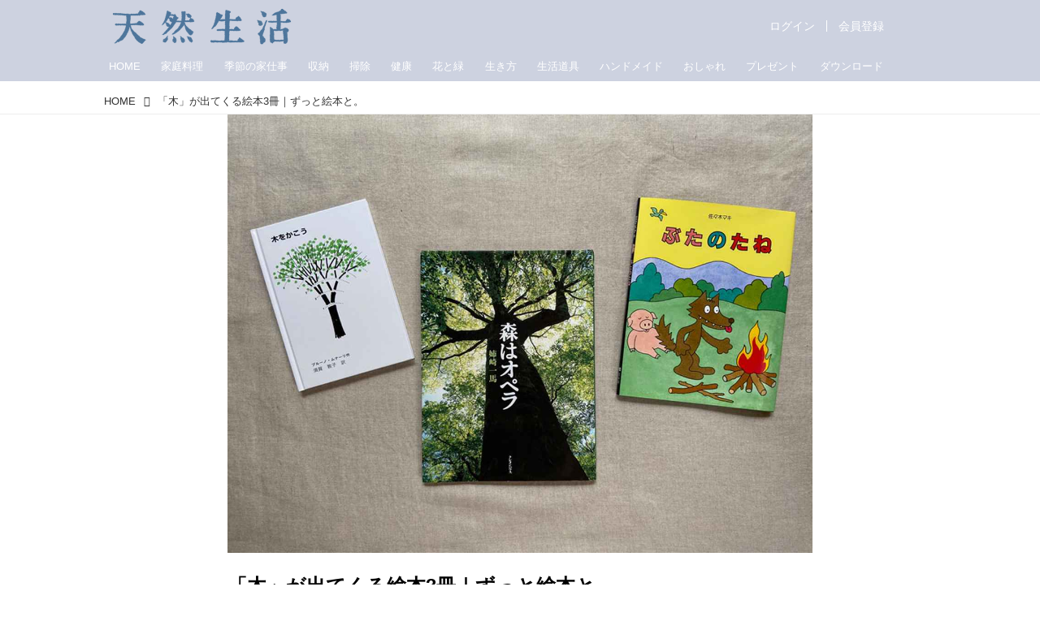

--- FILE ---
content_type: text/html; charset=utf-8
request_url: https://tennenseikatsu.jp/_ct/17364834
body_size: 26185
content:
<!DOCTYPE html>
<html lang="ja">
<head>

<meta charset="utf-8">
<meta http-equiv="X-UA-Compatible" content="IE=Edge">
<meta name="viewport" content="width=device-width, initial-scale=1">
<meta name="format-detection" content="telephone=no">
<link rel="shortcut icon" href="https://d1uzk9o9cg136f.cloudfront.net/f/portal/16777413/custom/2026/01/19/94b27f5cd6fc9cab2895d0c27df7163024253358.png">
<link rel="apple-touch-icon" href="https://d1uzk9o9cg136f.cloudfront.net/f/portal/16777413/custom/2026/01/19/94b27f5cd6fc9cab2895d0c27df7163024253358.png">
<link rel="alternate" type="application/rss+xml" href="https://tennenseikatsu.jp/_rss/rss20.xml" title="天然生活web - RSS Feed" />









<title>「木」が出てくる絵本3冊｜ずっと絵本と。 - 天然生活web</title>

<meta name="description" content="絵本好きの編集者・長谷川未緒さんが、大人も子どもも楽しめる、季節に合わせた絵本を3冊セレクト。今回は、「木」が出てくる絵本を紹介します。">







<link rel="canonical" href="https://tennenseikatsu.jp/_ct/17364834">


<meta http-equiv="Last-Modified" content="Thu, 18 Jul 2024 14:22:02 +0900">





<!-- Piwik -->

<script id="script-piwik-setting">
window._piwik = {
	'BASE':'https://acs01.rvlvr.co/piwik/',
	'trackers':{
		'173':null,
		'671':null,
	},
	'pageview':null,
	'event':null,
}
</script>


<script src="/static/dinoportal/js/piwikutil.js" async defer></script>





<noscript>
<img src="https://acs01.rvlvr.co/piwik/piwik.php?idsite=671&rec=1&url=https%3A//tennenseikatsu.jp/_ct/17364834" style="border:0;display:none" alt="" width=1 height=1>
<img src="https://acs01.rvlvr.co/piwik/piwik.php?idsite=173&rec=1&url=https%3A//tennenseikatsu.jp/_ct/17364834" style="border:0;display:none" alt="" width=1 height=1>

</noscript>

<!-- End Piwik Tracking Code -->
<!-- /page.PIWIK_BASE_URL, /is_preview -->





<meta name="twitter:widgets:csp" content="on">
<meta name="twitter:card" content="summary_large_image">
<meta property="og:type" content="article">
<meta property="og:url" content="https://tennenseikatsu.jp/_ct/17364834">

<meta property="og:title" content="「木」が出てくる絵本3冊｜ずっと絵本と。 - 天然生活web">



<meta property="og:image" content="https://d1uzk9o9cg136f.cloudfront.net/f/16783328/rc/2020/05/21/c74f09ef837e07f7a42e6b19bf7b36dc2b3e5dae_xlarge.jpg">
<meta property="og:image:width" content="1280">
<meta property="og:image:height" content="960">


<meta property="og:description" content="絵本好きの編集者・長谷川未緒さんが、大人も子どもも楽しめる、季節に合わせた絵本を3冊セレクト。今回は、「木」が出てくる絵本を紹介します。">






<link rel="stylesheet" href="/static/lib/js/jquery-embedhelper.css?_=251225165549">


<link rel="preload" href="/static/lib/fontawesome-4/fonts/fontawesome-webfont.woff2?v=4.7.0" as="font" type="font/woff2" crossorigin>
<link rel="preload" href="/static/lib/ligaturesymbols-2/LigatureSymbols-2.11.ttf" as="font" type="font/ttf" crossorigin>

<script id="facebook-jssdk">/* hack: prevent fb sdk in body : proc by jquery-embedheler */</script>
<style id="style-prevent-animation">*,*:before,*:after{-webkit-transition:none!important;-moz-transition:none!important;transition:none!important;-webkit-animation:none!important;-moz-animation:none!important;animation:none!important}</style>


<link rel="stylesheet" href="/static/dinoportal/css/reset.css?251225165549">
<link rel="stylesheet" href="/static/dinoportal/css/common.css?251225165549">
<link rel="stylesheet" href="/static/dinoportal/css/common-not-amp.css?251225165549">
<link rel="stylesheet" href="/static/user-notify/user-notify.css?251225165549">
<link rel="stylesheet" href="/static/wf/css/article.css?251225165549">
<link rel="stylesheet" href="/static/wf/css/article-not-amp.css?251225165549">
<link rel="stylesheet" href="/static/dinoportal/css/print.css?251225165549" media="print">

<link rel="stylesheet" href="/static/lib/jquery-carousel/jquery-carousel.css?251225165549">
<link rel="stylesheet" href="/static/lib/jquery-carousel-2/jquery-carousel.css?251225165549">

<link href="/static/lib/ligaturesymbols-2/LigatureSymbols.min.css" rel="stylesheet" type="text/css">
<link href="/static/lib/ligaturesymbols-2/LigatureSymbols.min.css" rel="stylesheet" type="text/css">
<link href="/static/lib/rvlvr/rvlvr.css" rel="stylesheet">

<link rel="stylesheet" href="/static/dinoportal/custom/maxwidth.css?251225165549">


<!-- jquery migrate for develop -->
<script src="/static/lib/js/jquery-3.7.1.min.js"></script>
<script src="/static/lib/js/jquery-migrate-3.5.2.min.js"></script>	
<script src="/static/lib/js/jquery-migrate-enable.js"></script>

<script src="/static/lib/js/jquery-utils.js?251225165549"></script>




<script>$(function(){setTimeout(function(){$('#style-prevent-animation').remove();},1000)});</script>

<script>window._langrc={login:'ログイン',search:'検索'}</script>

<link rel="preload" href="https://fonts.gstatic.com/s/lobstertwo/v13/BngMUXZGTXPUvIoyV6yN5-fN5qU.woff2" as="font" type="font/woff2" crossorigin>

<link rel="stylesheet" href="/static/dinoportal/css/content.css?251225165549">
<link rel="stylesheet" href="/static/dinoportal/css/content-not-amp.css?251225165549">
<link rel="stylesheet" href="/static/dinoportal/css/content-paging.css?251225165549">
<link rel="stylesheet" href="/static/dinoportal/custom/content-sns-buttons-top-small.css?251225165549">
<link rel="stylesheet" media="print" onload="this.media='all'" href="/static/wf/css/article-votes.css?251225165549">
<link rel="stylesheet" media="print" onload="this.media='all'" href="/static/wf/css/article-carousel.css?251225165549">
<link rel="stylesheet" media="print" onload="this.media='all'" href="/static/wf/css/article-album.css?251225165549">
<link rel="stylesheet" media="print" onload="this.media='all'" href="/static/lib/js/tbl-md.css?251225165549">
<link rel="stylesheet" media="print" onload="this.media='all'" href="/static/wf/css/article-list.css?251225165549">
<link rel="stylesheet" media="print" onload="this.media='all'" href="/static/wf/css/article-lbox.css?251225165549">
<link rel="stylesheet" media="print" onload="this.media='all'" href="/static/wf/css/article-afls.css?251225165549">




<style>body:not(.ptluser-logined) .limited-more.init>span:after{content:'ログインして本文を読む'}.network-error>span:after,.limited-more.error>span:after{content:'通信エラーです' '\0a' 'しばらくして再読み込みしてください'}.album-link-title:empty::after{content:'アルバム'}.vote-result[data-content-cached-at-relative-unit="sec"]::before{content:attr(data-content-cached-at-relative-num)"秒前の集計結果"}.vote-result[data-content-cached-at-relative-unit="sec"][data-content-cached-at-num="1"]::before{content:attr(data-content-cached-at-relative-num)"秒前の集計結果"}.vote-result[data-content-cached-at-relative-unit="min"]::before{content:attr(data-content-cached-at-relative-num)"分前の集計結果"}.vote-result[data-content-cached-at-relative-unit="min"][data-content-cached-at-num="1"]::before{content:attr(data-content-cached-at-relative-num)"分前の集計結果"}.vote-result[data-content-cached-at-relative-unit="day"]::before{content:attr(data-content-cached-at-relative-num)"日前の集計結果"}.vote-result[data-content-cached-at-relative-unit="day"][data-content-cached-at-num="1"]::before{content:attr(data-content-cached-at-relative-num)"日前の集計結果"}</style>


<script id="script-acs-flags">
window._use_acs_content_dummy=false;
window._use_vpv_iframe=false;
</script>




<!-- custom css as less  -->


<style id="style-site-custom" type="text/less">
#subsc-link { display: flex !important; }


/**** imported colors.less ****/


@colors-base: #666; 
@colors-base-bg: white; 
@colors-base-box: @colors-base; 
@colors-base-box-bg: fade(@colors-base, 8%); 

@colors-header: @colors-base; 
@colors-header-bg: @colors-base-bg; 
@colors-header-menu: @colors-header; 
@colors-header-menu-bg: @colors-header-bg; 
@colors-header-menu-active: black; 
@colors-header-menu-active-bg: transparent; 
@colors-header-menu-active-mark: black; 
@colors-header-shadow: #eee; 

@colors-footer: @colors-base-box; 
@colors-footer-bg: @colors-base-box-bg; 

@colors-widget: @colors-base-box; 
@colors-widget-bg: @colors-base-box-bg; 
@colors-marble: @colors-widget; 
@colors-marble-bg: @colors-widget-bg; 
@colors-marblebar: @colors-base; 
@colors-marblebar-bg: @colors-base-bg; 


@colors-menufeed-title: black; 
@colors-contents-title: @colors-base; 
@colors-cards-bg: #eee; 

@colors-content-heading: @colors-base; 
@colors-content-heading-decoration: @colors-base; 
@colors-content-subheading: @colors-base; 
@colors-content-subheading-decoration: @colors-base; 
@colors-content-body-link: inherit; 
@colors-content-body-link-active: inherit; 
@colors-content-quote: @colors-base-box; 
@colors-content-quote-bg: @colors-base-box-bg; 
@colors-content-box: @colors-base-box; 
@colors-content-box-bg: @colors-base-box-bg; 


@colors-paging-current: @colors-base-box; 
@colors-paging-current-bg: @colors-base-box-bg; 


@colors-spiral-header: @colors-header; 
@colors-spiral-header-bg: @colors-header-bg; 
@colors-spiral-header-shadow: @colors-header-shadow;



@colors-btn: black;
@colors-btn-bg: #eee;
@colors-btn-border: #ccc;

@colors-btn-colored: white;
@colors-btn-colored-bg: hsl(359, 57%, 49%);
@colors-btn-colored-border: hsl(359, 57%, 49%);


@colors-tab-active: hsl(359, 57%, 49%);



body {
	color: @colors-base;
	background: @colors-base-bg;
}
.content-info {
	color: @colors-base;
}

*,*:after,*:before {
	border-color: fade(@colors-base, 50%);
}



#header-container,
.menu-overflowed > .container {
	color: @colors-header;
}
#header-bgs:after {
	border-bottom-color: @colors-header-shadow;
}


.spiral-header-container {
	color: @colors-spiral-header;
}
.spiral-header-bgs {
	border-bottom-color: @colors-spiral-header-shadow;
}




#header-menu {
	color: @colors-header-menu;
}

.menu-overflowed > .container {
	color: @colors-header-menu;
	background: @colors-header-menu-bg;
}

#header-bg {
	background: @colors-header-bg;
}
.spiral-header-bg {
	background: @colors-spiral-header-bg;
}
#header-menu-bg {
	background: @colors-header-menu-bg;
}


#header:not(.initialized) {
	background: @colors-header-bg;
}
@media (max-width:767px) {
	#header:not(.initialized) #header-menu {
		background: @colors-header-menu-bg;
	}
}

#header-menu > a:hover,
#header-menu > a.active {
	color: @colors-header-menu-active;
	background: @colors-header-menu-active-bg;
}
#header-menu > a:hover:after,
#header-menu > a.active:after {
	border-bottom-color: @colors-header-menu-active-mark;
}


#footer {
	color: @colors-footer;
	background: @colors-footer-bg;
}


.newsfeed-block-header h2 {
	color: @colors-menufeed-title;
}

#newsfeed .wfcontent .content-link .content-title {
	color: @colors-contents-title;
}


#newsfeed.newsfeed-all-display-type-photo,
#newsfeed.newsfeed-all-display-type-card {
	background: @colors-cards-bg;
}


body.page-ctstock #main > .content .content-summary a:not(.btn),
body.page-ctstock #main > .content .content-body-body a:not(.btn),
body.page-content #main > .content .content-summary a:not(.btn),
body.page-content #main > .content .content-body-body a:not(.btn) {
	color: @colors-content-body-link;
}
body.page-ctstock #main > .content .content-summary a:not(.btn):hover,
body.page-ctstock #main > .content .content-summary a:not(.btn):active,
body.page-ctstock #main > .content .content-body-body a:not(.btn):hover,
body.page-ctstock #main > .content .content-body-body a:not(.btn):active,
body.page-content #main > .content .content-summary a:not(.btn):hover,
body.page-content #main > .content .content-summary a:not(.btn):active,
body.page-content #main > .content .content-body-body a:not(.btn):hover,
body.page-content #main > .content .content-body-body a:not(.btn):active {
	color: @colors-content-body-link-active;
}

.article > .article-heading {
	color: @colors-content-heading;
	border-color: @colors-content-heading-decoration;
}
.article > .article-subheading {
	color: @colors-content-subheading;
	border-color: @colors-content-subheading-decoration;
}


.article > .quotebox {
	color: @colors-content-quote;
	background: @colors-content-quote-bg;
}
.article > p.box {
	color: @colors-content-box;
	background: @colors-content-box-bg;
}



body:not(.custom-sidebar-separate) .widgets,
body.custom-sidebar-separate .widgets > *,
#newsfeed .widget {
	color: @colors-widget;
	background: @colors-widget-bg;
}


#newsfeed .marble {
	color: @colors-marble;
	background: @colors-marble-bg;
}
#newsfeed .marblebar {
	color: @colors-marblebar;
	background: @colors-marblebar-bg;
}


.btn,
.btn:hover,
.btn:active,
a.btn,
a.btn:hover,
a.btn:active,
a.btn:visited,
button,
button:hover,
button:active,
input[type="button"], input[type="submit"], input[type="reset"],
input[type="button"]:hover, input[type="submit"]:hover, input[type="reset"]:hover,
input[type="button"]:active, input[type="submit"]:active, input[type="reset"]:active {
	color:@colors-btn;
	background:@colors-btn-bg;
	border:1px solid @colors-btn-border;
}

.btn-colored, .btn-colored:hover, .btn-colored:active,
.btn-colored[disabled], .btn-colored[disabled]:hover,
a.btn-colored, a.btn-colored:hover, a.btn-colored:active, a.btn-colored:visited,
a.btn-colored[disabled], a.btn-colored[disabled]:hover, a.btn-colored[disabled]:visited,
input[type="button"].btn-colored, input[type="button"].btn-colored:hover, input[type="button"].btn-colored:active,
button:not([type]):not(.btn-normal),
button[type="submit"]:not(.btn-normal), input[type="submit"]:not(.btn-normal),
button[type="submit"]:not(.btn-normal):hover, input[type="submit"]:not(.btn-normal):hover,
button[type="submit"]:not(.btn-normal):active, input[type="submit"]:not(.btn-normal):active {
	color:@colors-btn-colored;
	background:@colors-btn-colored-bg;
	border:1px solid @colors-btn-colored-border;
}

.nav-tabs > li.active > a,
.nav-tabs > li.active > a:hover,
.nav-tabs > li > a:hover {
	border-bottom-color:@colors-tab-active;
}
.nav-tabs > li > a:hover {
	border-bottom-color:fade(@colors-tab-active, 30%);
}


body.page-ctstock #main>.content .content-body-body a.content-paging-link.content-paging-link-current,
body.page-ctstock #main>.content .content-body-body a.content-paging-link:hover,
body.page-content #main>.content .content-body-body a.content-paging-link.content-paging-link-current,
body.page-content #main>.content .content-body-body a.content-paging-link:hover {
	color: @colors-paging-current;
	background: @colors-paging-current-bg;
	border-color: @colors-paging-current;
}


/**** end of imported colors.less ****/




@colors-main: rgba(205,210,224,1);
@colors-accent: rgba(75,116,155,1);
@colors-accent-act: rgba(150, 35, 95,1);
@colors-sub1: rgba(199, 141, 75,1);  

@colors-base: #333;
@colors-base-bg: #fff;
@colors-base-box: @colors-base;
@colors-base-box-bg: fade(@colors-base, 8%);

@colors-header: #fff;
@colors-header-bg: @colors-main;
@colors-header-menu: @colors-header;
@colors-header-menu-bg: @colors-header-bg;
@colors-header-menu-active: @colors-accent;
@colors-header-menu-active-bg: transparent;
@colors-header-menu-active-mark: @colors-accent;
@colors-header-shadow: @colors-main;

@colors-footer: #fff;
@colors-footer-bg: @colors-main;

@colors-widget: @colors-base-box;
@colors-widget-bg: @colors-base-box-bg;

@colors-menufeed-title: #333;
@colors-contents-title: @colors-base;
@colors-cards-bg: #fff;

@colors-content-heading: @colors-base;
@colors-content-heading-decoration: @colors-sub1;
@colors-content-subheading: @colors-base;
@colors-content-subheading-decoration: @colors-sub1;
@colors-content-body-link: @colors-accent;
@colors-content-body-link-active: @colors-accent-act;



/**** imported new-marker.less ****/


@new-marker-recent: '3d'; 

@colors-new-marker: hsl(0, 67%, 95%);
@colors-new-marker-bg: hsl(0, 67%, 45%);
@colors-pinned-marker: hsl(60, 100%, 20%);
@colors-pinned-marker-bg: hsl(60, 100%, 47%);



.pinned-marker,
.new-marker {
	font-family: verdana;
	font-weight: bold;
	font-style:normal;
	text-decoration:none;
	text-shadow:none;
	display:inline-block;
	line-height:1;
	font-size:60%;
	vertical-align:text-top;
	padding:0.25em;
	margin-right:0.5em;
	position:relative;
	top:0.05em;
}

.pinned-marker {
	content:"PICKUP";
	color:@colors-pinned-marker;
	background:@colors-pinned-marker-bg;
}

.new-marker {
	content:"NEW";
	color:@colors-new-marker;
	background:@colors-new-marker-bg;
}

& when (@new-marker-recent = 'test') {
	.wfcontent[data-pubdate-recent] .content-title:before
	{ .new-marker; }
}

.wfcontent.is-pinned .content-title:before {
	.pinned-marker;
}

& when (@new-marker-recent = '0d') {
	.wfcontent[data-pubdate-recent="-0d"] .content-title:before
	{ .new-marker; }
}

& when (@new-marker-recent = '1d') {
	.wfcontent[data-pubdate-recent="-1d"] .content-title:before,
	.wfcontent[data-pubdate-recent="-0d"] .content-title:before
	{ .new-marker; }
}

& when (@new-marker-recent = '2d') {
	.wfcontent[data-pubdate-recent="-2d"] .content-title:before,
	.wfcontent[data-pubdate-recent="-1d"] .content-title:before,
	.wfcontent[data-pubdate-recent="-0d"] .content-title:before
	{ .new-marker; }
}

& when (@new-marker-recent = '3d') {
	.wfcontent[data-pubdate-recent="-3d"] .content-title:before,
	.wfcontent[data-pubdate-recent="-2d"] .content-title:before,
	.wfcontent[data-pubdate-recent="-1d"] .content-title:before,
	.wfcontent[data-pubdate-recent="-0d"] .content-title:before
	{ .new-marker; }
}

& when (@new-marker-recent = '1w') {
	.wfcontent[data-pubdate-recent="-1w"] .content-title:before,
	.wfcontent[data-pubdate-recent="-3d"] .content-title:before,
	.wfcontent[data-pubdate-recent="-2d"] .content-title:before,
	.wfcontent[data-pubdate-recent="-1d"] .content-title:before,
	.wfcontent[data-pubdate-recent="-0d"] .content-title:before
	{ .new-marker; }
}

& when (@new-marker-recent = '1m') {
	.wfcontent[data-pubdate-recent="-1m"] .content-title:before,
	.wfcontent[data-pubdate-recent="-1w"] .content-title:before,
	.wfcontent[data-pubdate-recent="-3d"] .content-title:before,
	.wfcontent[data-pubdate-recent="-2d"] .content-title:before,
	.wfcontent[data-pubdate-recent="-1d"] .content-title:before,
	.wfcontent[data-pubdate-recent="-0d"] .content-title:before
	{ .new-marker; }
}

/**** end of imported new-marker.less ****/


@new-marker-recent: '0d';
@colors-new-marker: hsl(0, 67%, 95%);
@colors-new-marker-bg: hsl(0, 67%, 45%);
@colors-pinned-marker: hsl(60, 100%, 20%);
@colors-pinned-marker-bg: hsl(60, 100%, 47%);
/* 優先マーカーを非表示に */
.pinned-marker { display:none; }

@colors-btn: rgb(198, 144, 158);
@colors-btn-bg: #fff;
@colors-btn-border: rgba(198, 144, 158, .5);
@colors-btn-colored: rgb(146, 17, 69);
@colors-btn-colored-bg: rgba(234, 106, 136, .25);
@colors-btn-colored-border: #5d4234;

.pinned-marker,
.wfuser-site, .user-heading-site,
.content-author-site-wrap,
.widget-content-author-site-wrap,
#user-notifies-toggle:not(.has-notifies),
span.content-author-image,
.content-author-info .flex-item .content-author-name,
.widget-content-author,
#common-header #subsc-link,
#common-header #subsc-menu,
#common-header #js-add-header-r,
.content[data-tags*="読者プレゼント"] .btn-gift,
.content-body-custom-bottom .ct-segment,
.page-ctstock .content:not([data-tags*="占い"]) .fortune-telling,
.page-ctstock .content[data-tags*="占い"] .content-cover .content-title,
.page-ctstock #main>.content[data-tags*="占い"] .content-tags,
.page-ctstock .content[data-tags*="占い"] .sns-shares-content-top {
    display: none !important;
}
html {
	overflow: initial;
}

#newsfeed .content-author-info > .flex-item[data-pubdate]:after {
	content:attr(data-pubdate);
	display:block;
}
@requirejs: url('/static/dinoportal/custom/freeq-here.js');

/**** imported header-menu-always-mobile.css ****/



@media (min-width:768px) {
	#main {
		padding-top:105px; 
		
	}
	
	.spiral-header-container,
	#header-container {
		font-size:14px;
		height:auto;
	}
	
	#header.slide-up #header-container {
		
	}
	
	#header-menu {
		font-size:90%;
	}
	
	#header-menu {
		-webkit-box-ordinal-group:3;
		-moz-box-ordinal-group:3;
		-ms-flex-order:3;
		-webkit-order:3;
		order:3;
		
		width:100%;
		padding-left:15px;
		padding-right:15px;
	}
	
	.spiral-header-defaults,
	#header-defaults {
		flex-wrap:wrap;
	}
	
	#header-menu > * {
		display:inline-block;
	}
	#header-menu {
		white-space: nowrap;
	}
	
	#header-menu > .menu-more {
		padding-left:10px;
		padding-right:10px;
	}
	
	#header-right {
		-webkit-box-ordinal-group:2;
		-moz-box-ordinal-group:2;
		-ms-flex-order:2;
		-webkit-order:2;
		order:2;
	}
	
	
	#header-menu > a,
	#header-menu > span {
		padding:12px;
		padding-bottom:10px;
		height:auto;
	}
	
	#header-menu-bg {
		background:@colors-header-bg;
	}
}


/**** end of imported header-menu-always-mobile.css ****/


#header-menu {
	margin-bottom: -2px;
}
@media (min-width: 768px) {
	#header-menu {
		padding-left: 0;
		padding-right: 0;
	}
	.inserted-spiral .spiral-contents-container, #main-contents-container {
		padding-right: 290px;
	}
}

#header-menu > .nav-scroll {
	width: 100%;
	overflow-x: auto;
	overflow-y: hidden;
	-webkit-overflow-scrolling: touch;
	display:  flex;
	justify-content: flex-start;
	height: auto;
}

#header-menu > .nav-scroll > * {
	display: block;
	line-height: 1;
	position: relative;
	padding: 12px .5em;
}

#header-menu > .nav-scroll > a + a {
	margin-left: 1em;
}
	#nativeadinfo.opened>.nativeadinfo-container, #signup.opened>.signup-container, #left-menu.opened #left-menu-container, #subsc-menu.opened .subsc-menu-container {
		-webkit-transform: translateY(80px);
		-moz-transform: translateY(80px);
		-ms-transform: translateY(80px);
		transform: translateY(80px);
	}
@media (max-width:767px) {
	#header-menu {
		padding: 0;
	}
	#header-menu > .nav-scroll {
		justify-content: flex-start;
	}
	#header-menu > .nav-scroll > a:last-child {
		padding-right: 1em;
	}
	#header-menu>* {
		padding: 0 5px;
	}

}

/* @header  */
div#header-right a:hover {
	color: @colors-accent;
}
#header-right > a {
	font-size: 100%;
	text-align: center;
}

#left-menu.opened + #header #header-right > a#menu-icon .fa-bars::before {
	content: "\f00d";
}

@media (max-width: 768px) {
	#header-right > a#menu-icon {
		order: 4;
	}
	#header-right > a#search-icon {
		order: 2;
	}

}
#path-custom-header {
	margin-bottom: 1.5em;
}

.newsfeed-block-header h2 > a,
.article > .article-heading {
	border-left: none;
	border-bottom-width: 3px;
	border-bottom-style: solid;
	position: relative;
}

#newsfeed .wfcontent .content-body {
	margin-bottom: 7px;
}

#newsfeed .wfcontent .content-feedlabel {
	margin-top: 0;
	margin-bottom: 0;
}

#newsfeed .wfcontent .content-info {
	margin-top: 12px;
}

.content-leading.flex-item {
	width: 30%;
}

.content-leading.flex-item + .flex-item {
	width: 70%;
}

.widget-content-leading {
	width: 40%;
	padding-right: 10px;
	position: relative;
}

.widget-content-text {
width: 60%;
}
.content-leading .img-wrap:before,
.widget-content-leading .img-wrap:before {
	padding-top: 75%;
}
.widget.banners a {
	display: block;
	border: 1px solid #efefef;
}
@media (min-width:768px) {
	.content-region .widget-content {
		margin: 15px 0 0 0 !important;
		width: 49%;
	}
	.content-region .widget-content:nth-child(even){
		margin-left: 2% !important;
	}
}
@media (max-width:768px) {
	.newsfeed-block.newsfeed-all-display-type-list .wfcontent:first-child {
	margin-bottom: 0!important;
	}
	#newsfeed .wfcontent .content-body {
	font-size: 90%;
	}
	.content-leading.flex-item,
	.newsfeed-block.newsfeed-all-display-type-list .wfcontent.not-has-display-type .content-leading.flex-item,
	.widget-content-leading {
	width: 32%;
	}
	.content-leading.flex-item + .flex-item,
	.widget-content-text {
	width: 68%;
	}
	#newsfeed .wfcontent .content-link {
	font-size: 90%;
	}
	.widget-content-title {
	font-size: 75%;
	font-weight: normal;
	}
	#newsfeed .widget {
	background: #fff;
	padding: 20px 8px;
	margin: 0;
	}
	.content-region .widget-content + .widget-content {
		margin-top: 8px !important;
	}
	.newsfeed-block .wfcontent .content-info {
		margin-bottom: 2em;
	}
}

.newsfeed.newsfeed-all-display-type-card .wfcontent .wfcontent-container {
	padding: 0px!important;
}
.newsfeed.newsfeed-all-display-type-card .content-body-container {
	padding: 0 10px 10px;
}

/* @widget */
body:not(.custom-sidebar-separate) .widgets, body.custom-sidebar-separate .widgets > *, #newsfeed .widget {
		background: none;
}

.widgets {
	padding: 0 8px 0;
	width: 280px;
}
.widget {
	padding: 0;
}
.widget + .widget {
	margin-top: 32px;
}
.widget h3 {
	display: block;
	border-bottom: 2px solid @colors-sub1;
	text-decoration: none;
	padding: 0 0 5px;
	color: #333;
	font-size: 125%;
}
.widget h3 a:hover {
	text-decoration: none;
}
.content-region .widget h3 {
	color: #333;
}
.widget-content-leading {
	width: 40%;
	padding-right: 10px;
	position: relative;
}

.widget-content-text {
width: 60%;
}

.widget-content-title {
-webkit-line-clamp: 3;
max-height: 4em;
}

#header-menu > .nav-scroll > a:hover, #header-menu > .nav-scroll > a.active {
	color: @colors-accent;
}
#header-menu > .nav-scroll>a:active:after, #header-menu > .nav-scroll>a:hover:after, #header-menu > .nav-scroll>a.active:after {
	border-bottom: 2px solid @colors-accent;
}
#header-title::after {
	background: @colors-accent;
}
#header-right a.subsc-signup {
	color: @colors-accent;
}

ul.widget-tags-list > li {
	border: 1px solid @colors-sub1;
	color: @colors-sub1;
	background: #fff;
}
ul.widget-tags-list:not(.horizontal) > li:hover {
	background: @colors-accent;
	color: #fff;
	border: 1px solid @colors-accent;
}

ul.widget-tags-list.horizontal > li {
	color: @colors-sub1;
	border: none;
	background: none;
}
ul.widget-tags-list.horizontal > li:hover {
	color: @colors-accent;
}
@media (max-width:768px) {
	#newsfeed .widget {
		background: #fff;
	}
}

#main > .content a.content-tag,
#main > .content .content-cover.image-bg.content-cover-style-full a.content-tag,
#main > .content .content-cover.image-bg.content-cover-style-normal a.content-tag {
	color: hsl(0,0%,100%);
	background: none;
}
#main>.content .content-cover.image-bg a.content-tag,
#main>.content a.content-tag {
	color: @colors-sub1;
	border: 1px solid @colors-sub1;
}
#main>.content a.content-tag:hover,
#main>.content .content-cover.image-bg a.content-tag:hover,
#main > .content .content-cover.image-bg.content-cover-style-full a.content-tag:hover,
#main > .content .content-cover.image-bg.content-cover-style-full a.content-tag:hover span,
#main > .content .content-cover.image-bg.content-cover-style-normal a.content-tag:hover,
#main > .content .content-cover.image-bg.content-cover-style-normal a.content-tag:hover span {
	background: @colors-sub1;
	color: #fff;
}
.content-body .content-tags > .content-tag > span {
	-moz-opacity: 1;
	opacity: 1;
}

.main-block, 
.profile-box, .profile-spmsg-wrapper,
.page-ctstock .content[data-tags*="占い"] .result-decoration,
.page-ctstock .content[data-tags*="占い"] .article .profile-box,
.page-ctstock .content[data-tags*="占い"] .article .block-lbox {
	background: @colors-header-menu-bg;
}
#result-button {
	background: @colors-header-menu-active;
}
.card-content .card-name,
.explanation-text a,
.page-ctstock .content[data-tags*="占い"] .font-color-arcana {
	color: @colors-header-menu-active;
}
.main-block-decoration > svg > path, 
.result-decoration svg > path{
	fill: fade(@colors-header-menu-active, 50%);
}

.display-none {

	display: none;

}

.btn_piano_id {
	background:@colors-main;
	border: solid 6px @colors-main;
	border-radius: 14px;
}

.btn_piano_id:hover, .btn_piano_id:active {
	background:@colors-main;
	border: solid 6px @colors-main;
	border-radius: 14px;
}


body {
	height: auto !important;
}




</style>
<script>
<!--
/* custom css */
(function(d, s){
	var m, rx = /^@(import|requirejs:)\s+(\((css|less)\))?\s*(url\()?('|"|)(.+?)\5(\))?;/gm;
	var scripts = {};
	var bc = [], hd = d.getElementsByTagName('head')[0];
	function procCustomLess(custom_css) {
		custom_css =
			custom_css
				.replace(/\/\*([\S\s]*?)\*\//mg, '')
				.replace(/\/\/.*$/g, '');
		// console.log('custom_css:\n' + custom_css);
		while (m = rx.exec(custom_css)) {
			var cmd = m[1], arg = m[6];
			if (arg.indexOf('/static/dinoportal/custom/') != 0) {
				continue;
			}
			console.log('custom css:cmd=' + cmd + ',arg=' + arg);
			({
				'import': function(arg, m){
					m = arg.match(/^.+\/([^\/]*)\.(css|less)$/);
					if (m) {
						bc.push('custom-' + m[1]);
					}
				},
				'requirejs:': function(arg, m){
					m = arg.match(/^.+\/([^\/]*)\.(js)$/);
					if (m) {
						// $('<'+'script src='+m[2]+'></'+'script>').appendTo('body');
						s = d.createElement('script');
						s.src = arg;
						hd.appendChild(s);
					}
				},
			}[cmd]||(function(){}))(arg);
		}
	}
	function procCustomLessImported(custom_css){
		// chrome 101 workaround #4302 / server side import css,less
		var m, rx2 = /\*\*\* imported ((\S+)\.(less|css)) \*\*\*/gm;
		while (m = rx2.exec(custom_css)) {
			console.log('custom css server imported:' + m[1])
			bc.push('custom-' + m[2]);
		}
	}
	var custom_css = (d.getElementById('style-site-custom')||{}).innerHTML;
	custom_css && procCustomLess(custom_css);
	custom_css && procCustomLessImported(custom_css);
	custom_css = (d.getElementById('style-path-custom')||{}).innerHTML;
	custom_css && procCustomLess(custom_css);
	custom_css && procCustomLessImported(custom_css);
	$(function(){
		d.body.className = d.body.className + ' ' + bc.join(' ');
		$(document).trigger('loadcustoms');
		window._customized = {};
		$.each(bc, function(i, v){
			var vname = v.replace(/custom-/, '').replace(/-/g, '_');
			window._customized[vname] = true;
		});
		console.log('body.' + bc.join('.'));
		console.log('window._customized', window._customized);
	});
})(document);
/*  less */
window.less = { env:'development', errorReporting:'console', dumpLineNumbers: "comments", logLevel:2, compress:false, javascriptEnabled:true };

(function(){
	var ls = document.getElementById('style-site-custom'),
		ls_txt = ls.textContent.replace(
			/^\/\*\*\* external import: (.+) \*\*\*\//gm, function(a, href){
				var ln = document.createElement('link');
				ln.setAttribute('data-from-customcss', '1');
				ln.rel = 'stylesheet';
				ln.href = href;
				ls.parentNode.insertBefore(ln, ls);
				console.log('custom css: inserted external link[rel="stylesheet"]', ln);
				return '/* replaced */';
			});
})();

(function(s){
	if (window.navigator.userAgent.match(/msie (7|8|9|10)/i)) {
		s.src = '/static/lib/less/less.min.js?_=251225165549';
	} else {
		s.src = '/static/lib/less-4.1.2/less.min.js?_=251225165549';
	}
	document.head.appendChild(s);
})(document.createElement('script'));

/*  */
// ' -->
</script>



<!-- end of custom css -->

<style id="style-spaceless-init">.spaceless > * { float:left; }</style>

<!-- acs --><script>
$(document).bindFirst('ajaxSend', function(ev, xhr, settings){
	if (settings.url.indexOf('.piano.io/') > 0) {
		if (!xhr._setRequestHeader) {
			xhr._setRequestHeader = xhr.setRequestHeader;
			xhr.setRequestHeader = function(name, value) {
				if (name.toLowerCase() == 'x-requested-with') {
					// console.info('xhr:x-requested-with:ignored');
					return;
				}
				return xhr._setRequestHeader(name, value);
			}
		}
	}
});

// $.ajax({url:'https://api-esp-ap.piano.io/publisher/fusion/lucid/data/53?email=&visitor=null&stored_visitor=null&pnespid=null'}).then(function(res){console.log(res)});

</script>

<!-- Google Tag Manager -->
<script>(function(w,d,s,l,i){w[l]=w[l]||[];w[l].push({'gtm.start':
new Date().getTime(),event:'gtm.js'});var f=d.getElementsByTagName(s)[0],
j=d.createElement(s),dl=l!='dataLayer'?'&l='+l:'';j.async=true;j.src=
'https://www.googletagmanager.com/gtm.js?id='+i+dl;f.parentNode.insertBefore(j,f);
})(window,document,'script','dataLayer','GTM-WBJB3QB');</script>
<!-- End Google Tag Manager -->

<!-- Cxense -->
<script type="text/javascript" src="//csm.cxpublic.com/Fusosha.js"></script>
<!-- End Cxense -->


<meta name="google-site-verification" content="8N6dcPruIZY0l2ZiRHgif75kcy0e-ve5gyO_ytQD210" />
<meta name="facebook-domain-verification" content="abp0oj1xk7t15o2crzxe1lh9e2myf4" />
<meta name="robots" content="max-image-preview:large">
<meta name="google-site-verification" content="XfpniFFtrul_9GYF_mXjUgb25UtFzlYoUhuymusAXNw" />
<meta name="google-site-verification" content="1tueFdkVRhakOmbcLkl4yF3ijm0e83XyXZCSqSm16f0" />



<meta name="cXenseParse:fpi-pubyear" content="2020">
<meta name="cXenseParse:fpi-pubmonth" content="202005">
<meta name="cXenseParse:fpi-pubday" content="20200526">
<meta name="cXenseParse:fpi-title" content="「木」が出てくる絵本3冊｜ずっと絵本と。">
<meta name="cXenseParse:fpi-permalink" content="https://tennenseikatsu.jp/_ct/17364834">
<meta name="cXenseParse:fpi-editor" content="16922144">
<meta name="cXenseParse:fpi-author" content="天然生活編集部">
<meta name="cXenseParse:fpi-category" content="読みもの">
<meta name="cXenseParse:fpi-category" content="連載">
<meta name="cXenseParse:fpi-category" content="ずっと絵本と。">
<meta name="cXenseParse:fpi-category" content="絵本">



<meta name="cXenseParse:pageclass" content="article"/>
<meta property="article:published_time" content="2020-05-26T11:00:00+09:00">
<meta property="article:modified_time" content="2024-07-18T14:22:02+09:00">
<meta name="cXenseParse:articleid" content="17364834">
<script>
const permalink = "https://tennenseikatsu.jp/_ct/17364834";
</script>




<script type="text/javascript" async="async" src="//widgets.outbrain.com/outbrain.js"></script>
<!-- start FourM tag with GPT tag and identity hub tag -->
<script type="text/javascript">
	var PWT={}; //Initialize Namespace
	var pbjs = pbjs || {};
	pbjs.que = pbjs.que || [];
	var googletag = googletag || {};
	googletag.cmd = googletag.cmd || [];
	var gptRan = false;
	PWT.jsLoaded = function(){ //PubMatic pwt.js on load callback is used to load GPT
		loadGPT();
	};
	var loadGPT = function() {
		// Check the gptRan flag
		if (!gptRan) {
			gptRan = true;
			var gads = document.createElement('script');
			var useSSL = 'https:' == document.location.protocol;
			gads.async = true;
			gads.src = (useSSL ? 'https:' : 'http:') + '//securepubads.g.doubleclick.net/tag/js/gpt.js';
			var node = document.getElementsByTagName('script')[0];
			node.parentNode.insertBefore(gads, node);
			var pbjsEl = document.createElement("script");
			pbjsEl.type = "text/javascript";
			pbjsEl.src = "//anymind360.com/js/4573/ats.js";
			var pbjsTargetEl = document.getElementsByTagName("head")[0];
			pbjsTargetEl.insertBefore(pbjsEl, pbjsTargetEl.firstChild);
		}
	};
	// Failsafe to call gpt
	setTimeout(loadGPT, 500);
</script>
<script type="text/javascript">
	(function() {
		var purl = window.location.href;
		var url = '//ads.pubmatic.com/AdServer/js/pwt/157255/3019';
		var profileVersionId = '';
		if(purl.indexOf('pwtv=')>0){
			var regexp = /pwtv=(.*?)(&|$)/g;
			var matches = regexp.exec(purl);
			if(matches.length >= 2 && matches[1].length > 0){
				profileVersionId = '/'+matches[1];
			}
		}
		var wtads = document.createElement('script');
		wtads.async = true;
		wtads.type = 'text/javascript';
		wtads.src = url+profileVersionId+'/pwt.js';
		var node = document.getElementsByTagName('script')[0];
		node.parentNode.insertBefore(wtads, node);
	})();
</script>
<!-- end FourM tag with GPT tag and identity hub tag -->



<!-- START Piano Script -->
<script>
	tp = window['tp'] || [];
			tp.push(['setTags', ['読みもの','連載','ずっと絵本と。','絵本']]);
			// ADブロッカー検出スクリプト
	(function(d,c){d.cookie = "__adblocker=; expires=Thu, 01 Jan 1970 00:00:00 GMT; path=/";var j=function(adblocker){var t=new Date;t.setTime(t.getTime()+60*5*1E3);d.cookie="__adblocker="+(adblocker?"true":"false")+"; expires="+t.toUTCString()+"; path=/"};var s=d.createElement(c);s.async=true;s.src="//www.npttech.com/advertising.js";s.onerror=function(){j(true);};var b=d.getElementsByTagName(c)[0];b.parentNode.insertBefore(s,b)})(document,"script");


	tp.push(["setAid", 'muVtERFPpj']);
	tp.push(["setSandbox", false]);
	tp.push(["setUseTinypassAccounts", false]);
	tp.push(["setEndpoint", 'https://buy-ap.piano.io/api/v3']);
	tp.push(["setPianoIdUrl", 'https://id-ap.piano.io']);
	tp.push(["setEspEndpoint", 'https://api-esp-ap.piano.io']);
	window.PianoESPConfig = {
		id: 53
	};


	</script>
<!-- End Piano Script -->


<!--Microsoft Clarity-->
<script type="text/javascript">
    (function(c,l,a,r,i,t,y){
        c[a]=c[a]||function(){(c[a].q=c[a].q||[]).push(arguments)};
        t=l.createElement(r);t.async=1;t.src="https://www.clarity.ms/tag/"+i;
        y=l.getElementsByTagName(r)[0];y.parentNode.insertBefore(t,y);
    })(window, document, "clarity", "script", "pya5gbxy6a");
</script>
<!-- End Microsoft Clarity-->


<script>
window.gtag = window.gtag||function(){dataLayer.push(arguments)};
function _vpvup(ev){
	// 仮想PVイベントを送信
	gtag('event', 'page_view', {
		page_path: '/' + ev.detail.new_href.split('/').slice(3).join('/'),
		page_location: ev.detail.new_href,
		page_referrer: ev.detail.old_href,
		send_to:'UA-143550083-1' // UA
	});
	gtag('event', 'page_view', {
		page_path: '/' + ev.detail.new_href.split('/').slice(3).join('/'),
		page_location: ev.detail.new_href,
		page_referrer: ev.detail.old_href,
		send_to:'G-NGRGY9CYX5' // GA4
	});
}
// URL変更でPVアップ : GA4の拡張計測機能を活かす場合は不要
document.addEventListener('_changehref', _vpvup);
// 一覧の動的ページ追加でPVアップ
document.addEventListener('_virtualpv', _vpvup);
</script><!-- /acs -->

</head>
<body class="page-content page-content-17364834 " data-hashscroll-margin="return 8 + $('#header-menu').height() + $('#header-container').height()">







<div id="left-menu">
	<div id="left-menu-container">
		<ul class="menu vertical">
			<li class="menu-item" id="left-menu-font-expander"><a class="font-expander" href="#"></a></li>
			<li class="divider"></li>
			<li id="left-menu-home" class="menu-item active"><a href="https://tennenseikatsu.jp"><i class="fa fa-home fa-fw"></i> ホーム</a></li>
					
		<li class="menu-item ">
			
			<a class="menu-externallink" href="/_tags/%E5%8D%A0%E3%81%84"  target="_blank"><i class="fa fa-star fa-fw"></i> 占い</a>
			
			
			
			
			
			
			
			
			
			
		</li>
		
		<li class="menu-item ">
			
			<a class="menu-externallink" href="/_tags/読者プレゼント" ><i class="fa fa-gift fa-fw"></i> 読者プレゼント</a>
			
			
			
			
			
			
			
			
			
			
		</li>
		
		<li class="menu-item ">
			
			
			
			<a class="menu-page" href="/tennen_id"><i class="fa fa-users fa-fw"></i> 会員サービス紹介ページ</a>
			
			
			
			
			
			
			
			
		</li>
		
		<li class="menu-item ">
			
			<a class="menu-externallink" href="/_tags/最新号＆新刊紹介" ><i class="fa fa-book fa-fw"></i> 最新号＆新刊紹介</a>
			
			
			
			
			
			
			
			
			
			
		</li>
		
		<li class="menu-item ">
			
			<a class="menu-externallink" href="/_tags/%E3%83%AC%E3%82%B7%E3%83%94" ><i class="fa fa-cutlery fa-fw"></i> レシピ</a>
			
			
			
			
			
			
			
			
			
			
		</li>
		
		<li class="menu-item ">
			
			<a class="menu-externallink" href="/_tags/%E3%83%80%E3%82%A6%E3%83%B3%E3%83%AD%E3%83%BC%E3%83%89" ><i class="fa fa-download fa-fw"></i> ダウンロード</a>
			
			
			
			
			
			
			
			
			
			
		</li>
		
		<li class="menu-item ">
			
			
			
			<a class="menu-page" href="/info_20210318"><i class="fa fa-bell-o fa-fw"></i> 会員システム変更のお知らせ</a>
			
			
			
			
			
			
			
			
		</li>
		
		<li class="menu-item ">
			
			<a class="menu-externallink" href="https://1satsu.jp/publisher/34/"  target="_blank"><i class="fa fa-external-link fa-fw"></i> 書店様へ</a>
			
			
			
			
			
			
			
			
			
			
		</li>
		
		<li class="menu-item ">
			
			<a class="menu-externallink" href="http://www.fusosha.co.jp/mediadata/"  target="_blank"><i class="fa fa-external-link fa-fw"></i> 広告について</a>
			
			
			
			
			
			
			
			
			
			
		</li>
		
		<li class="menu-item ">
			
			<a class="menu-externallink" href="https://www.fusosha.co.jp/profile/"  target="_blank"><i class="fa fa-building-o fa-fw"></i> 運営会社について</a>
			
			
			
			
			
			
			
			
			
			
		</li>
		
		<li class="menu-item ">
			
			<a class="menu-externallink" href="https://www.fusosha.co.jp/fusosha_id/"  target="_blank"><i class="fa fa-handshake-o fa-fw"></i> 利用規約</a>
			
			
			
			
			
			
			
			
			
			
		</li>
		
		<li class="menu-item ">
			
			<a class="menu-externallink" href="https://www.fusosha.co.jp/profile/privacy"  target="_blank"><i class="fa fa-key fa-fw"></i> プライバシーポリシー</a>
			
			
			
			
			
			
			
			
			
			
		</li>
		
		<li class="menu-item ">
			
			
			
			<a class="menu-page" href="/cookie"><i class="fa fa-paw fa-fw"></i> Cookieについて</a>
			
			
			
			
			
			
			
			
		</li>
		
		<li class="menu-item ">
			
			
			
			<a class="menu-page" href="/contact"><i class="fa fa-envelope-o fa-fw"></i> お問い合わせ</a>
			
			
			
			
			
			
			
			
		</li>
		
		<li class="menu-item ">
			
			
			
			<a class="menu-page" href="/info_20240708"><i class="fa fa-bell fa-fw"></i> 『天然生活web』無料会員（扶桑社ID）会員利用規約変更のお知らせ</a>
			
			
			
			
			
			
			
			
		</li>
		

		</ul>
	</div>
</div>

<div id="header">
	<div id="header-container">
		<div id="header-bgs"><div id="header-bg"></div><div id="header-menu-bg"></div></div>
		<div id="header-defaults" class="flex-container flex-mobile">

			<div id="header-title" class="flex-item flex-order-1 fillchild">
				<a href="https://tennenseikatsu.jp" class="centeringchild-v">
								
				<img src="https://d1uzk9o9cg136f.cloudfront.net/f/portal/16777413/rc/2020/02/10/c9703df38c3c65e7a200a1ad96a64fa02dcebc4e.png" srcset="https://d1uzk9o9cg136f.cloudfront.net/f/portal/16777413/rc/2020/02/10/c9703df38c3c65e7a200a1ad96a64fa02dcebc4e.png 1x
						,https://d1uzk9o9cg136f.cloudfront.net/f/portal/16777413/rc/2020/02/10/0bb4efe0d75561872fc8ee69f1169235394a6d70.png 2x
						,https://d1uzk9o9cg136f.cloudfront.net/f/portal/16777413/rc/2020/02/10/f52ee7dbc5894f85353df6d708ffdda04177c3e3.png 3x
				" alt="天然生活web"
				>
				

				</a>
			</div>

			<div id="header-menu" class="flex-item flex-order-2 flexible spaceless flex-container flex-mobile justify-content-flex-start customized">
				<!-- free_box1 -->

<div class="nav-scroll">
<a href="/"><span>HOME</span></a>
<a href="/_tags/家庭料理" data-tag="家庭料理" ><span>家庭料理</span></a>
<a href="/_tags/季節の家仕事" data-tag="季節の家仕事" ><span>季節の家仕事</span></a>
<a href="/_tags/収納" data-tag="収納" ><span>収納</span></a>
<a href="/_tags/掃除" data-tag="掃除" ><span>掃除</span></a>
<a href="/_tags/健康" data-tag="健康" ><span>健康</span></a>
<a href="/_tags/花と緑" data-tag="花と緑" ><span>花と緑</span></a>
<a href="/_tags/生き方" data-tag="生き方" ><span>生き方</span></a>
<a href="/_tags/生活道具" data-tag="生活道具" ><span>生活道具</span></a>
<a href="/_tags/ハンドメイド" data-tag="ハンドメイド" ><span>ハンドメイド</span></a>
<a href="/_tags/おしゃれ" data-tag="おしゃれ" ><span>おしゃれ</span></a>
<a href="/_tags/%E8%AA%AD%E8%80%85%E3%83%97%E3%83%AC%E3%82%BC%E3%83%B3%E3%83%88" data-tag="読者プレゼント" ><span>プレゼント</span></a>
<a href="https://tennenseikatsu.jp/_st/s16781395" data-tag="ダウンロード" target="_blank" rel="noopener"><span>ダウンロード</span></a>
<!-- <a href="/_tags/%E9%80%A3%E8%BC%89" data-tag="連載"><span>連載</span></a>
<a href="/_tags/%E7%B7%A8%E9%9B%86%E9%83%A8%E3%82%88%E3%82%8A" data-tag="編集部より" ><span>編集部より</span></a>
<a href="/_tags/%E3%82%A4%E3%83%B3%E3%83%95%E3%82%A9%E3%83%A1%E3%83%BC%E3%82%B7%E3%83%A7%E3%83%B3" data-tag="インフォメーション" ><span>インフォメーション</span></a>

<a href="/_tags/%E5%8D%A0%E3%81%84" data-tag="占い" ><span>占い</span></a>
<a href="https://shop.tennenseikatsu.jp/" data-tag="ONLINE_SHOP" target="_blank" rel="noopener"><span>Shop</span></a> -->
</div>

				
			</div>
			<div id="header-right" class="flex-item flex-order-3 flex-center spaceless flex-container align-items-center wrap flex-mobile">
				<a id="search-icon" href="/_fq" class="flex-item">
					<i class="fa fa-search"></i>
				</a>
				




<a id="user-notifies-toggle" href="#"><i class="fa fa-info-circle"></i></a>

<div id="user-notifies">
	<div class="user-notifies-content">
		<div class="user-notifies-title">
			<span class="fa fa-info-circle"></span>
			<span id="user-notifies-close"><i class="fa fa-times"></i></span>
		</div>
		<div class="user-notify template" data-notify-updated="2000-01-01T09:00Z">
			<div class="user-notify-overview">
				<span class="user-notify-date">2000-01-01</span>
				<span class="user-notify-message">template</span>
			</div>
			<div class="user-notify-detail">
				<div class="user-notify-detail-content">template</div>
			</div>
		</div>
		<div class="user-notify-nothing">
			<div for-lang="ja">お知らせはありません</div>
			<div for-lang="en">No Notification</div>
		</div>
		
		
		
	</div>
</div>
<div class="user-notify-loaded"></div>

<script>(function(){var auto_clear_unread=false;var data={cookie_path:'/',notifies:[]};data.auto_clear_unread=auto_clear_unread;window._user_notifies=data;})();</script>



				
				
				
				<a id="menu-icon" href="#" class="flex-item"><i class="fa fa-bars"></i></a>
			</div>
		</div>
	</div>
</div>

<script src="/static/dinoportal/js/common-adjustheader.js?_=251225165549"></script>




<div id="main">


	
	
	
		

<div class="breadcrumbs"><ol itemscope
			itemtype="https://schema.org/BreadcrumbList"><li class="breadcrumb breadcrumb-top"
				data-breadcrumb-types="top"
				itemscope
				itemprop="itemListElement"
				itemtype="https://schema.org/ListItem"><a href="/" itemprop="item"><span itemprop="name">HOME</span></a><meta itemprop="position" content="1" /></li><li class="breadcrumb breadcrumb-current"
				data-breadcrumb-types="content"
				itemscope
				itemprop="itemListElement"
				itemtype="https://schema.org/ListItem"><a href="/_ct/17364834" itemprop="item"
					
				><span itemprop="name">「木」が出てくる絵本3冊｜ずっと絵本と。</span></a><meta itemprop="position" content="2" /></li></ol></div>

	
	
	
	<div id="common-header"><!-- Google Tag Manager (noscript) -->
<noscript><iframe src="https://www.googletagmanager.com/ns.html?id=GTM-WBJB3QB"
height="0" width="0" style="display:none;visibility:hidden"></iframe></noscript>
<!-- End Google Tag Manager (noscript) -->

<!-- 
HTML
================================== -->
<!-- ヘッダ調整用 -->
<div id="subsc-link" data-sbsc-layout="">
<div id="h-piano-login" class="subsc-signin"><span>ログイン</span></div>
<div id="h-piano-register" class="subsc-signup"><span>会員登録</span></div>
</div>
<li id="js-add-header-r" class="header-r--pc">
	<div class=" u-side-col--search no--ttl ">
		<form action="/_fq">
		<div class="wedget-search-form">
			<input type="text" name="q" value="" placeholder="SEARCH"><button class="button btn-normal" type="submit"><i class="fa fa-search"></i></button>
		</div>
		</form>
	</div>
</li>

<!--  Piano 社モーダル用要素 -->
<div id="tpModal" class="modal" style="display: none;">
    <div class="modal-content">
        <h1 style="color: black; text-align: center;">
        広告ブロック機能を無効にしてください
        </h1>
        <p style="color: black; text-align: center; margin-top: 30px;">
        このサイトを利用するには広告ブロック機能を無効にしてページを再読み込みしてください
        </p>
    </div>
</div>


<style>



#header-menu > .nav-scroll > a:hover, #header-menu > .nav-scroll > a.active {
	background: transparent;
}

#header-menu > .nav-scroll > a.active {
	font-weight: bold;
}

#header-menu > .nav-scroll>a:active:after,
#header-menu > .nav-scroll>a:hover:after,
#header-menu > .nav-scroll>a.active:after {
	content: "";
	display: block;
	position: absolute;
	top: 100%;
	left: 0;
	right: 0;
	transform: translateY(-2px);
}



/* 重版告知 ここから */

#header-title {
	font-size: 100%;
	color: #fff;
	font-weight: normal;
}

/* #header-title::after {
	content: '『天然生活』復刊号\A発売前重版決定！';
	font-size: 85.75%;
	vertical-align: middle;
	white-space: pre;
	line-height: 1.4;
	padding: .4em.5em .3em;
	border-radius: .25em;
} */

#header-right::before {
	font-size: 12px;
}

@media (min-width:768px){
	#header-title {
		max-width: 400px;
		align-items: center;
	}
}

@media (max-width:768px){
	#header-title {
		align-items: center;
		flex-direction: column;
	}
	/*#header-title::after {
		content: '『天然生活』復刊号 発売前重版決定！';
		font-size: 85%;
	}*/
}

/* 重版告知 ここまで */





.piano_btn_login {
	font-size:125%;
	font-weight:bold;
}
.piano_btn_register {
	font-size: 125%;
	font-weight: bold;
}
.piano_btn_loggedin {
	font-size:125%;
	font-weight:bold;
}




.piano_btn_login_s {
	font-size:125%;
	font-weight:bold;
}


.grid_ft {
  display: grid;
  margin: 10px;
  gap: 10px;
  grid-template-columns: repeat(auto-fit, minmax(150px, 1fr));
}

.ft_link {
  border-radius: 10px;
  background: #dddcd6;
  padding: 15px;
  text-align: center;
}

#common-header #subsc-link,
#common-header #js-add-header-r {
	display: none !important;
}
#user-notifies-toggle {display: none;}
#header-right #signup-icon {
	order: 1;
}
#header-right>a {
	order: 2;
}
@media (max-width:767px) {
	a#search-icon {display: none;}
}


#header .u-side-col--search .wedget-search-form > button {
	font-size: 90%;
}
#header .header-r--pc .u-side-col--search .wedget-search-form {
	padding: 0.3em 0.3em 0.25em 0.65em;
}
#header .header-r--pc .u-side-col--search.no--ttl {
	margin-left: 1.15em;
}
#main .u-side-col--search {
	padding-top: 20px;
}
.u-side-col--search .wedget-search-form {
	display: flex;
	border: 1px #333 solid;
	padding: 0;
	justify-content: space-between;
	border-radius: 0.2em;
	width: calc(100% - 2em);
	margin: 0 1em;
	background: #fff;
	opacity: .7;
}



.u-side-col--search .wedget-search-form > input {
	width: calc(100% - 2em);
	border: none;
	border-radius: 0;
	margin: 0;
	padding: .2em .5em;
	line-height: 1;
}
.u-side-col--search .wedget-search-form > button {
	border: none;
	background: #333;
	color: #fff;
	padding: 0 0 1px;
	transition: all .2s ease;
	width: 1.7em;
	height: 1.7em;
	font-size: 125%;
	border-radius: 0em;
	margin: 0;
}
.u-side-col--search .wedget-search-form > button:hover {
	background: #666;
	border: none;
}

li#js-add-header-r {
	padding: 16px 0 8px;
	border-bottom: 1px solid #eee;
	margin-bottom: 8px;
}

.u-side-col--search .wedget-search-form:focus-within {
	opacity: 1;
}
#header-right {
	padding: 0;
	justify-content: flex-end;
	width: 25em;
}
#signuped-user {
	height: 32px;
	width: 32px;
	border-radius: 24px;
	font-size: 24px;
	background-color: rgba(0,0,0,.25);
}
#header-right>a#menu-icon {
	display: flex;
	justify-content: center;
	align-items: center;
	flex-direction: column;
}
#header-right > a {
	width: auto;
	text-align: center;
	padding: 5px 12px;
	order: 2;
}
#header-right i {
	font-size: 120%;
}

@media (min-width: 768px) {
	.member-signup {
		display: none;
	}
}

@media (max-width: 767px) {
	#header-right {
		width: calc(100% - 240px);
		padding: 0 8px;
	}
	#header-right i {
		font-size: 160%;
	}
	#header-right > a {
		padding: 8px 8px 0;
	}
	#header-right a::after {
		/* font-weight: bold; */
		display: block;
		font-size: 78.5%;
		line-height: 2;
	}
	#menu-icon::after {
		content: 'MENU';
	}
	#search-icon::after {
		content: 'SEARCH';
	}
	#signup-icon .for-ptluser {
		margin-top: 4px;
	}
}

@media(max-width: 374px) {
	#header-title {
		max-width: 200px;
		margin: 0;
	}
	#header-right {
		width: calc(100% - 200px);
		padding: 0 0 0 8px;
	}
}



#signup-icon {display: none;}

/* #header-right a.subsc-signup {
	color: rgba(234, 106, 136,1);
} */

#subsc-link {
	width: auto;
	justify-content: center;
	padding: 0 16px;
	display: flex;
	order: 1;
}

#subsc-link > div {
	line-height: 1;
	padding: 0;
	display: block;
	cursor: pointer;
}

#subsc-link > div+div {
	margin-left: 1em;
	padding-left: 1em;
	border-left: 1px solid #fff;
}

#subsc-link[data-sbsc-layout="row"] {
	width: 100%;
	justify-content: flex-end;
	order: 3;
}

@media(max-width:767px) {
	
	#subsc-link {
		font-size: 87.5%;
		padding: 8px 8px 0;
	}
	
	#subsc-link[data-sbsc-layout="row"] {
		order: 1;
	}
	
	#subsc-link > div.subsc-signup {
		display: none;
	}

	.subsc-signin {
		text-align: center;
	}
	
	.subsc-signin span{
		font-size: 89.5%;
		line-height: 2;
		display: none;
	}

	.subsc-signin::before {
		content: '\f090';
		display: inline-block;
		font: normal normal normal 14px/1 FontAwesome;
		font-size: inherit;
		text-rendering: auto;
		-webkit-font-smoothing: antialiased;
		-moz-osx-font-smoothing: grayscale;
		display: block;
		font-size: 185%;
	}
	
	#header-right .subsc-signin::after {
		content: 'LOGIN';
		line-height: 2;
		font-size: 89.5%;
	}
	
}



.member-signup {
	border-bottom: 1px solid #eee;
	padding-bottom: 1em;
	margin-bottom: 1em;
}

.member-login h3 {
	color: #000;
	font-size: 130%;
	margin: 0;
}

.member-login label {
	font-weight: bold;
	line-height: 1.8;
}

.member-login input {
	width: 80%;
}
.member-login a {
	display: block;
	font-size: 87.5%;
	color: rgba(234, 106, 136,1);
}
.sub-link-list{
	list-style: none;
	margin: 0;
	padding: 0;
}

.sub-link-list li + li {
	margin-top: .2em;
}

.sub-link-list li a::after {
	content: ' >';
}

#header.header-opened #header-container {
	transform: translateY(0) !important;
}

@media(max-width:767px) {
	#newsfeed .member-login {
		margin: 5px;
	}
}

.member-login input {
	width: 100%;
	padding: .4em;
	border-radius: .2em;
}





/* タグクラウド */
ul.widget-tags-list > li {
	display: inline-block;
	white-space: nowrap;
	overflow: hidden;
	text-overflow: ellipsis;
	line-height: 1;
	margin: 0 0 5px 5px;
}
ul.widget-tags-list.horizontal > li + li {
	margin: 0 0 5px 5px;
}
ul.widget-tags-list:not(.horizontal) > li:hover {
	text-decoration: none;
}
ul.widget-tags-list > li > a {
	padding: 0.5em;
	display: block;
}
ul.widget-tags-list > li:hover > a {
	text-decoration: none;
}
#main > .content .content-tags a::before,
.widget-tags-list a::before {
		font-family: FontAwesome;
		content: "\f02b";
		margin-right: 0.3em;
		font-size: 110%;
		-moz-opacity: .9;
		opacity: .9;
}

/* 全幅リスト */
ul.widget-tags-list.horizontal > li {
	border: none;
	display: block;
	max-width: 100%;
	white-space: normal;
	padding: 0 0 0 2px;
	border: none;
	width: 100%;
	margin: 0;
	line-height: 1.3;
	position: relative;
	background: none;
}
ul.widget-tags-list.horizontal > li + li {
	margin: 0;
}

ul.widget-tags-list.horizontal > li > a {
	padding: 0.5em 0.5em 0.5em 0.75em;
}
ul.widget-tags-list.horizontal > li:hover {
	text-decoration: none;
}
ul.widget-tags-list.horizontal > li:hover > a {
	text-decoration: underline;
}
.widget-tags-list.horizontal a::before {
		position: absolute;
		top: .4em;
		left: 0;
		font-family: FontAwesome;
		content: "\f0da";
		margin-right: 0.3em;
		font-size: 110%;
}
@media (max-width:768px) {
	#newsfeed .widget {
		background: #fff;
		padding: 20px 5%;
		margin: 0;
	}
	#newsfeed .widget h3 {
		font-size: 120%;
	}
	#newsfeed .widget h3 a:hover {
		text-decoration: none;
	}
	#newsfeed .widget-content + .widget-content {
		margin-top: 8px;
	}
	#newsfeed .widget-content + .widget-content {
		padding-top: 8px;
	}
}

/* @contents */
.article > .article-heading {
	font-size: 150%;
	margin-top: 2em;
}
.article > .article-subheading {
	border-left-width: 5px;
	border-left-style: solid;
	padding-left: 0.4em;
	margin-top: 2.65em;
}
#main>.content .content-cover.image-bg a.content-tag,
#main>.content a.content-tag {
	box-shadow: none;
}
#main>.content a.content-tag:hover,
#main>.content .content-cover.image-bg a.content-tag:hover,
#main > .content .content-cover.image-bg.content-cover-style-full a.content-tag:hover,
#main > .content .content-cover.image-bg.content-cover-style-full a.content-tag:hover span,
#main > .content .content-cover.image-bg.content-cover-style-normal a.content-tag:hover,
#main > .content .content-cover.image-bg.content-cover-style-normal a.content-tag:hover span {
	text-decoration: none;
	text-shadow: none;
}

@media (max-width: 767px){

	.breadcrumbs {
		overflow-x: visible;
	}

	table.tbl-md>*>tr:nth-child(n)>*.autowrap {
		min-width: auto;
	}

	table.tbl-md>*>tr:nth-child(n)>*.autowrap:nth-child(1) {
		width: 60%;
	}

}

/* widget sponsored表記 */
.widget-content[data-tags*="sponsored"] .widget-content-text a:after ,
.widget-content[data-tags*="sponsored"] .widget-content-title a:after {
	display: block;
	content: "sponsored";
	margin-top: 5px;
	font-size: 62.5%;
	color: #888;
}
@media (max-width: 767px){
	.widget-content[data-tags*="sponsored"] .widget-content-text a:after ,
	.widget-content[data-tags*="sponsored"] .widget-content-title a:after {
		font-size: 75%;
	}
}

/* Piano 用調整 */
#header-right > #piano-signup-icon {
	order: 1;
}

span.piano-signuped-user {
	height: 32px;
	width: 32px;
	border-radius: 24px;
	font-size: 24px;
	background-color: rgba(0,0,0,.25);
	line-height: 1.2;
	text-transform: capitalize;
	position: relative;
	overflow: hidden;
	background-size: cover;
	background-position: center center;
	vertical-align: middle;
	display: flex;
	align-items: center;
	justify-content: center;
	color: #fff;
}


/*Piano 社　モーダル*/
	.modal {position: fixed;z-index: 1000;left: 0;top: 0;width: 100%;height: 100%;overflow: auto;background-color: #333;opacity: 0.90;}
	.modal-content {background-color: white;margin: 150px auto 0 auto;width: 80%;padding: 20px;min-height: 150px;border: 1px solid black;}
	.tp-modal button:hover, .tp-modal button:active { left: auto; color: initial;}
</style>

<!-- 
 JS
================================== -->
<!-- Piano 初期化スクリプト -->
<script>
	function onLoginSuccess(data) {
	console.log("onLoginSuccess OK");
	if(data && data.registration && window.cX && cX.library) {
		var cp = {id_source: data.source, id_event: (data.registration ? "registration" : "login")};
	var args = window.cxj_dmp_params || { };
	if(data.params && data.params.sub && window.cx_args && window.cx_args.prefix) {
		args.identities = [{ type: cx_args.prefix, id: data.params.sub }];
		}
	cX.sendEvent("pianoid", cp, args);
	}
}
	function onCheckoutClose(event) {
	if (event && event.state == "checkoutCompleted") {
		location.reload();
	}
}
	function onCheckoutExternalEvent(ev) {
	switch (ev && ev.eventName) {
		case 'survey':
	sendSurveyEvent(ev);
	}
}
	function sendSurveyEvent(ev) {
	var prefix = "fpi";
	var persistedId = "6356203a52129b1d7bd387e9a517b16718de83c4";
	try {
		if(ev && ev.params && ev.params.result) {
 var result = JSON.parse(ev.params.result);
	if(result) {
		cX.sendEvent("survey", result, { origin: prefix + "-web", persistedQueryId: persistedId });
	Object.keys(result).forEach(function(k){
 var key = "_pc_answered_"+k;
	cX.setCookie(key, "true", null, "/");
				});
			}
		}
	}
	catch(e) { }
}
	tp = window["tp"] || [];
	tp.push(["addHandler", "checkoutClose", onCheckoutClose]);
	tp.push(["addHandler", "checkoutCustomEvent", onCheckoutExternalEvent]);
	tp.push(["addHandler", "loginSuccess", onLoginSuccess]);
	tp.push(["setCxenseSiteId", "1146434414882668935"])
	tp.push(["init", function() {
		tp.pianoId.init();
		tp.experience.init();
		console.log('tp.experience.init();');
}]);
	// piano.js読み込み（コンテンツブロック検出あり、SPA用）
  (new Promise(function(a,d){var b=document.createElement("script");b.type="text/javascript";b.async=!0;b.src="//code.piano.io/api/piano.js";b.onload=function(){a()};b.onerror=function(){d(!0)};var c=document.querySelector("script");c.parentNode.insertBefore(b,c)})).then(function(){})["catch"](function(){var a=document.querySelector("#tpModal");a&&(a.style.display="block",(a=document.querySelector(".pi_close"))&&a.addEventListener("click",function(){document.querySelector("#tpModal").style.display="none"}))});
</script>

<script>

tp = window["tp"] || [];
tp.push(["init", function() {
  document.querySelectorAll("#h-piano-login, #btn-my-account-i")[0].onclick = function(){
		tp.pianoId.show ({
		  screen : "login"
		});
	  };
	  document.getElementById("h-piano-register").onclick = function(){
		tp.pianoId.show ({
		  screen : "register"
		});
	};


	// サブスクの導線をヘッダへ移動
	var pianoSignUp = tp.pianoId.isUserValid(), // Piano にログインしているか判定
		user = tp && tp.pianoId && tp.pianoId.getUser(),
		isLoginIcon = false;

	function loginIcon(initial){ // メールアドレスのイニシャルを取得し、ヘッダーに設置するための関数
		var userMailAdress = user['email'], // メールアドレス取得
				mainInitial = userMailAdress.charAt(0), // メールアドレスの頭文字取得
				$signupIcon = $('<a id="piano-signup-icon" href="/my-account" class="flex-item"><span class="piano-signuped-user"><span class="initial">' + mainInitial + '</span></span></a>'); // 頭文字をHTML要素に
		$signupIcon.appendTo('#header-right'); // #header-right へ移動
		isLoginIcon = true;
	}

	tp.push(["addHandler", "loginSuccess", function(data){ // ログインに成功した場合の処理
		pianoSignUp = tp.pianoId.isUserValid(); // Piano にログインしているか再判定
		user = tp && tp.pianoId && tp.pianoId.getUser();
		$('#subsc-link').remove(); // ログイン要素削除
		if(!isLoginIcon){
			loginIcon();
			console.log("addHandler：loginSuccess");
		}
	}]);

	$(function(){
		if (pianoSignUp) { //ログインしている場合
			loginIcon();
			console.log("loginIcon：pianoSignUp = true")
		} else {
			var	$subscLink = $('#subsc-link');
			$($subscLink).prependTo('#header-right');
		}
    $('#js-add-header-r').prependTo('#left-menu-container .menu');
    
		

	});

}]);
</script>


</div>
	
	






		<!-- cxenseparse_start -->
		<div
			
				id="content-17364834"
				data-content="17364834"
				
				
				data-title="「木」が出てくる絵本3冊｜ずっと絵本と。 - 天然生活web"
				data-title-only="「木」が出てくる絵本3冊｜ずっと絵本と。"
				
					data-href="https://tennenseikatsu.jp/_ct/17364834"
				
				data-pubdate="2020-05-26"
				data-pubdate-recent="-past"
				data-pubdate-at="2020-05-26T11:00:00+09:00"
				data-updated="2024-07-18"
				data-updated-recent="-past"
				data-updated-at="2024-07-18T14:22:02+09:00"
				
				data-content-cached-at="2026-01-21T15:55:45.718897+09:00"
				
				data-tags=" 読みもの 連載 ずっと絵本と。 絵本 "
			
				class="content
					
					
					has-image
					
					
					
					"
			>
			
			
				

<div class="breadcrumbs"><ol itemscope
			itemtype="https://schema.org/BreadcrumbList"><li class="breadcrumb breadcrumb-top"
				data-breadcrumb-types="top"
				itemscope
				itemprop="itemListElement"
				itemtype="https://schema.org/ListItem"><a href="/" itemprop="item"><span itemprop="name">HOME</span></a><meta itemprop="position" content="1" /></li><li class="breadcrumb breadcrumb-current"
				data-breadcrumb-types="content"
				itemscope
				itemprop="itemListElement"
				itemtype="https://schema.org/ListItem"><a href="/_ct/17364834" itemprop="item"
					
				><span itemprop="name">「木」が出てくる絵本3冊｜ずっと絵本と。</span></a><meta itemprop="position" content="2" /></li></ol></div>

			
			
			
	<div class="content-cover has-image image-bg content-cover-style-narrow prevent-bg-text-style"
			
			
			><div class="image-bg-blur"
		 data-bgimage-lazy="https://d1uzk9o9cg136f.cloudfront.net/f/16783328/rc/2020/05/21/c74f09ef837e07f7a42e6b19bf7b36dc2b3e5dae_xlarge.jpg"	style="background-image:url(https://d1uzk9o9cg136f.cloudfront.net/f/16783328/rc/2020/05/21/c74f09ef837e07f7a42e6b19bf7b36dc2b3e5dae_large.jpg#lz:xlarge); background-position:50% 50%;"
		><img src="https://d1uzk9o9cg136f.cloudfront.net/f/16783328/rc/2020/05/21/c74f09ef837e07f7a42e6b19bf7b36dc2b3e5dae_large.jpg#lz:xlarge" class="image-covered" loading="lazy" data-src-lazy="https://d1uzk9o9cg136f.cloudfront.net/f/16783328/rc/2020/05/21/c74f09ef837e07f7a42e6b19bf7b36dc2b3e5dae_xlarge.jpg"></div><div class="content-cover-over"><h1 class="content-title"><a href="https://tennenseikatsu.jp/_ct/17364834" target="_self">「木」が出てくる絵本3冊｜ずっと絵本と。</a></h1></div></div>

			
			
			
			<div class="content-region">
				<div class="content-body">
				
				
				
					
						


	
				<div class="content-info flex-container flex-mobile">
				
					<div class="content-author-avater flex-item">
					
						
						<a href="/_users/16922144" class="content-author-image-link">
						
						
							<span class="content-author-image wf-colorscheme-light"><span>天</span></span>
						
						</a>
					
					</div>
				
					<div class="content-author-info flex-item flex-center flexible flex-container flex-mobile vertical flex-item-left">
						
						
						



						
						
						
						<div class="content-pubdate flex-item">
							
							<a href="https://tennenseikatsu.jp/_ct/17364834?" 
								target="_self"
								class=""
								 
							>2020-05-26</a>
							
						</div>
						
						
						<div class="flex-item" data-pubdate="2020-05-26">
							
								
									
										<a href="/_users/16922144" class="content-author-name">天然生活編集部</a>
										<span class="content-author-site-wrap">
										@ <a href="/_sites/16783328" class="content-author-site">天然生活web</a>
										</span>
									
								
							
						</div>
						
						
						
					</div>
				</div>
	
				
				
				
				
				
				
				<div class="content-tags">
					
						<a class="content-tag"
								data-tag="読みもの"
								href="/_tags/%E8%AA%AD%E3%81%BF%E3%82%82%E3%81%AE"><span>読みもの</span></a><a class="content-tag"
								data-tag="連載"
								href="/_tags/%E9%80%A3%E8%BC%89"><span>連載</span></a><a class="content-tag"
								data-tag="ずっと絵本と。"
								href="/_tags/%E3%81%9A%E3%81%A3%E3%81%A8%E7%B5%B5%E6%9C%AC%E3%81%A8%E3%80%82"><span>ずっと絵本と。</span></a><a class="content-tag"
								data-tag="絵本"
								href="/_tags/%E7%B5%B5%E6%9C%AC"><span>絵本</span></a>
					
				</div>
				

					
					
					<div class="content-summary">絵本好きの編集者・長谷川未緒さんが、大人も子どもも楽しめる、季節に合わせた絵本を3冊セレクト。今回は、「木」が出てくる絵本を紹介します。
						
					</div>
					
					
				
				
				
				
				
				
				
				
<!-- shares: need FontAwesome 4.0+, jQuery
	https://tennenseikatsu.jp/_ct/17364834
	「木」が出てくる絵本3冊｜ずっと絵本と。 - 天然生活web
-->
<div class="sns-shares-simple sns-shares-content-top">
	<div class="sns-shares-simple-buttons" data-count="2" ></div>
</div>

				
				
				
					
				
					
					<div class="content-body-body article">
				
				
					<div class="article-cover" style="display:none;" data-cover-style="narrow"><img src="https://d1uzk9o9cg136f.cloudfront.net/f/16783328/rc/2020/05/21/c74f09ef837e07f7a42e6b19bf7b36dc2b3e5dae_xlarge.jpg" data-file="19082865" style="display: none; aspect-ratio: 800 / 600"></div><figure><div class="image-box"><img src="https://d1uzk9o9cg136f.cloudfront.net/f/16783328/rc/2020/05/21/15feb0724aebc6db39a324ecb400436af8586198.jpg" data-file="19082867" width="800" alt="画像: 「木」が出てくる絵本3冊｜ずっと絵本と。" style="aspect-ratio: 800 / 490"></div></figure><p>新緑が美しい季節になりました。いろいろなことがありますが、自然の中に身を置くと、ふっと心がゆるみます。そこで今回は、「木」が出てくる絵本を選びました。</p><h3 class="article-subheading" data-section-number="0.1." id="c17364834_h0_s1">『森はオペラ』（姉崎一馬／写真・文　クレヨンハウス）</h3><figure><div class="image-box imgcut-none"><img src="https://d1uzk9o9cg136f.cloudfront.net/f/16783328/rc/2020/05/21/8de67396f2dd38f510085d85a2f48123b7bbb2ad.jpg" data-file="19082868" width="800" alt="画像: タイトルの森の字に、新芽が。" style="aspect-ratio: 800 / 600"></div><figcaption><p style="">タイトルの森の字に、新芽が。</p></figcaption></figure><p>この本は、自然写真家である著者が、森の木々を撮影した写真に言葉を添えた写真絵本です。</p><p>「森をあるくと　遠くで　近くで　きこえる」</p><p>きこえるのは、低い声、高い声。響く声、かすれた声。</p><figure><div class="image-box imgcut-none"><img src="https://d1uzk9o9cg136f.cloudfront.net/f/16783328/rc/2020/05/21/96ccfb2c1176f91b8ba8d15f3c60247359ffd072.jpg" data-file="19082871" width="800" alt="画像: 深い森の中を歩いている気分になります。" style="aspect-ratio: 800 / 600" loading="lazy"></div><figcaption><p style="">深い森の中を歩いている気分になります。</p></figcaption></figure><p>森に分け入ると、外界の音がシャットダウンされ、しーんとした静けさが訪れたのちに、風にそよぐ葉ずれや、木々のぴしっ、みしっと鳴る音などが絶え間なく聞こえてきます。</p><p>わたしはそれを歌と思ったことはありませんでしたが、自然に親しむ著者には、歌、それも壮大なオペラのように聞こえるのでしょう。</p><figure><div class="image-box imgcut-none"><img src="https://d1uzk9o9cg136f.cloudfront.net/f/16783328/rc/2020/05/21/b4ef514a3fb52e2589a79262ea8a8ea7c8568d85.jpg" data-file="19082872" width="800" alt="画像: この木は、どんな声で歌うのでしょうね。" style="aspect-ratio: 800 / 600" loading="lazy"></div><figcaption><p style="">この木は、どんな声で歌うのでしょうね。</p></figcaption></figure><p>今度、森を訪れることがあったら、木々に耳をすませて、思い思いの歌を聞いてみたいと思うのです。</p><p>巻末には、本に登場する木がどこの何の木かキャストとして紹介してあって、木の名前を覚えられるのもうれしいですね。</p><h3 class="article-subheading" data-section-number="0.2." id="c17364834_h0_s2">『ぶたのたね』（佐々木マキ／作　絵本館）</h3><figure><div class="image-box imgcut-none"><img src="https://d1uzk9o9cg136f.cloudfront.net/f/16783328/rc/2020/05/21/89ec3d60a14022067d725cbc2abef0db3d95e365.jpg" data-file="19082873" width="800" alt="画像: うれしそうに火を焚くおおかみ。ぶたさんの運命やいかに……。" style="aspect-ratio: 800 / 600" loading="lazy"></div><figcaption><p style="">うれしそうに火を焚くおおかみ。ぶたさんの運命やいかに……。</p></figcaption></figure><p>主人公は、走るのが遅いおおかみです。<br>あまりにも遅いので、ぶたを捕まえられた試しがありません。</p><p>ある日、ぶたにばかにされたおおかみが泣いていると、きつね博士がやってきて、ぶたの実がなる木のたねをくれるというではありませんか。</p><p>ぶたのたねと、成長が早まる薬をもらったおおかみ。毎日、大切に育てていたら、とうとう、まるまると太ったぶたが何匹も実って……。</p><figure><div class="image-box imgcut-none"><img src="https://d1uzk9o9cg136f.cloudfront.net/f/16783328/rc/2020/05/21/f8728d495baf8034fc26eec61c082215d6bb5590.jpg" data-file="19082874" width="800" alt="画像: たわわに実ったぶたたち。木がちいさいときは、どんな姿だったのでしょうね。ちいさいぶた？" style="aspect-ratio: 800 / 600" loading="lazy"></div><figcaption><p style="">たわわに実ったぶたたち。木がちいさいときは、どんな姿だったのでしょうね。ちいさいぶた？　</p></figcaption></figure><p>走るのか遅くて泣き虫なおおかみというユニークなキャラクターに、ぶたのなる木という奇想天外な設定は、かたくなった大人の頭をやわらかく刺激してくれます。</p><p>ちょっと心がくたびれちゃったな、というときに、ふふっと笑わせてくれるこういう絵本は、本棚の定位置に常備薬のように置いておきたいのです。</p><h3 class="article-subheading" data-section-number="0.3." id="c17364834_h0_s3">『木をかこう』（ブルーノ・ムナーリ／作　須賀敦子／訳　至光社）</h3><figure><div class="image-box imgcut-none"><img src="https://d1uzk9o9cg136f.cloudfront.net/f/16783328/rc/2020/05/21/d3d80153e5366692311f90af001bcce81406f4cf.jpg" data-file="19082875" width="800" alt="画像: 木の成長にはなにやら規則性があるようです。" style="aspect-ratio: 800 / 600" loading="lazy"></div><figcaption><p style="">木の成長にはなにやら規則性があるようです。</p></figcaption></figure><p>世界的に有名なイタリアの美術家、ブルーノ・ムナーリによる、木の描き方を紹介する絵本です。</p><p>木の枝は、幹から遠くなるほど細くなります。そして2本に分かれるものや3本に分かれるものなど、さまざまありますが、2本に分かれるものは、まず幹から枝が2本出て、その枝がまた2本に分かれ、と成長していきます。</p><figure><div class="image-box imgcut-none"><img src="https://d1uzk9o9cg136f.cloudfront.net/f/16783328/rc/2020/05/21/696f79ddd4f28b3ada04bcd2bfb16306d7851ba8.jpg" data-file="19082876" width="800" alt="画像: 枝の太さや別れる位置はいろいろあっても、ルールは同じ。" style="aspect-ratio: 800 / 600" loading="lazy"></div><figcaption><p style="">枝の太さや別れる位置はいろいろあっても、ルールは同じ。</p></figcaption></figure><p>風に吹かれて曲がった木もあれば、枝が垂れてしだれ柳のようになった木もあります。2本の枝のうち、1本だけが長くなったり、短くなったりしたものも。</p><p>それでも、よく見ると、規則性は保っています。</p><figure><div class="image-box imgcut-none"><img src="https://d1uzk9o9cg136f.cloudfront.net/f/16783328/rc/2020/05/21/336b56f8efb2ff2a35e9e3fc35ee25e885dfb527.jpg" data-file="19082891" width="800" alt="画像: 葉っぱの葉脈のような姿をした木も。木にはいろいろな種類がありますからね。" style="aspect-ratio: 800 / 600" loading="lazy"></div><figcaption><p style="">葉っぱの葉脈のような姿をした木も。木にはいろいろな種類がありますからね。</p></figcaption></figure><p>この本では、いろいろなタイプの木を紹介しながら、その描き方を教えてくれます。</p><p>でも本当に大切なことは、木が上手に描けるようになることではないんですよね。ものごとの本質をよく見ること、そして、完璧でなくてもいいから、自分の手でつくってみること、いろいろ試してみること。</p><p>そんなメッセージが伝わってくる気がしますし、これはさまざまなことに当てはまるのだろうな、と思っています。</p><div class="raw-html"><p> </p>
<p><a href="https://tennenseikatsu.jp/_tags/%E3%81%9A%E3%81%A3%E3%81%A8%E7%B5%B5%E6%9C%AC%E3%81%A8%E3%80%82" target="_blank" data-noexrss="1">ずっと絵本と。の一覧を見る ⇒</a></p>
</div><div class="cite-box thumb-full"><a href="https://tennenseikatsu.jp/_tags/%E3%81%9A%E3%81%A3%E3%81%A8%E7%B5%B5%E6%9C%AC%E3%81%A8%E3%80%82" data-noexrss="1"><div class="thumb" style='background-image: url("https://d1uzk9o9cg136f.cloudfront.net/f/16783328/rc/2022/02/02/78bce3748a819f69fb235d7b271d5a94e55ae2c4_xlarge.jpg");'><img src="https://d1uzk9o9cg136f.cloudfront.net/f/16783328/rc/2022/02/02/78bce3748a819f69fb235d7b271d5a94e55ae2c4_xlarge.jpg" data-file="20170517" alt="画像: ずっと絵本と。 - 天然生活web" style="aspect-ratio: 1280 / 960" loading="lazy"></div><div class="description"><div class="container"><h4>ずっと絵本と。 - 天然生活web</h4><p>ずっと絵本と。 の記事一覧</p><cite>tennenseikatsu.jp</cite></div></div></a></div><div class="raw-html"><hr>
</div><figure><div class="image-box imgcut-none"><img src="https://d1uzk9o9cg136f.cloudfront.net/f/16783328/rc/2020/05/21/06504581e7c2370d80ddb9b09ec7b0619e521aab.jpg" data-file="19082866" width="300" alt="画像: 『木をかこう』（ブルーノ・ムナーリ／作　須賀敦子／訳　至光社）" style="aspect-ratio: 300 / 424" loading="lazy"></div></figure><p><strong>長谷川未緒（はせがわ・みお）</strong><br>東京外国語大学卒。出版社で絵本の編集などを経て、フリーランスに。暮らしまわりの雑誌、書籍、児童書の編集・執筆などを手がける。リトルプレス［UCAUCA］の編集も。ともに暮らす2匹の猫のおなかに、もふっと顔をうずめるのが好き。</p><p><span class="font-small">＜撮影／神ノ川智早（プロフィール写真）＞</span></p><div class="raw-html"><div data-nofollow=""><hr></div>
</div>
				
					
					</div>
					
					<!-- free_box8 -->
					<div class="content-body-custom-bottom"><!-- cxenseparse_end -->




<!-- <elm class="for-desktop">
<a href="https://tennenseikatsu.jp/_ct/17746416" target="_blank" rel="nofollow noopener"><img src="https://d1uzk9o9cg136f.cloudfront.net/f/portal/16777413/rc/2025/02/26/3b860242ec9d102a5d290479a472778e371f3189.jpg" width="700" height="auto" alt="平井かずみさんの「すこやかな新習慣」" style="border: 1px solid #ccc; aspect-ratio: auto 28:9;"><p>
▶【PR】フラワースタイリスト・平井かずみさんの「すこやかな新習慣」いつでも好奇心を大切に“ご機嫌な私”をつくる</p></a>
</elm>
<elm class="for-mobile">
<a href="https://tennenseikatsu.jp/_ct/17746416" target="_blank" rel="nofollow noopener"><img src="https://d1uzk9o9cg136f.cloudfront.net/f/portal/16777413/rc/2025/02/26/508754d594bbb036a4378bed54d303793ebc68ff.jpg" width="700" height="auto" alt="平井かずみさんの「すこやかな新習慣」" style="border: 1px solid #ccc; aspect-ratio: auto 1:1;"><p>
▶【PR】フラワースタイリスト・平井かずみさんの「すこやかな新習慣」いつでも好奇心を大切に“ご機嫌な私”をつくる</p></a>
</elm>

<a href="https://tennenseikatsu.jp/_ct/17801832" target="_blank" rel="nofollow noopener"><img src="https://d1uzk9o9cg136f.cloudfront.net/f/portal/16777413/rc/2025/12/01/550f591fb910ea6d5939f599fa41946798b9e99f.jpg" width="800" height="auto" alt="【PR】料理家・飛田和緒さん｜シンプルで勝手のいい「アラジン グラファイトオーブンレンジ」を使ってみる" style="border: 1px solid #ccc; aspect-ratio: auto 80:39;"><p>
▶アラジンの新しいオーブンレンジ「グラファイトオーブンレンジ」を試してみる／料理家・飛田和緒さん【PR】</p></a>

<a href="https://tennenseikatsu.jp/_ct/17812899" target="_blank" rel="nofollow noopener"><img src="https://d1uzk9o9cg136f.cloudfront.net/f/portal/16777413/rc/2025/12/26/58c46f110966363f523f57999c702b0546dda98b.jpg" width="700" height="auto" alt="「手づくりおせち」特集" style="border: 1px solid #ccc; aspect-ratio: auto 4/1;"><p>
▶新年を祝う「手づくりおせち」特集｜12月のおすすめ記事</p></a> -->

<a href="https://tennenseikatsu.jp/_ct/17815219" target="_blank" rel="nofollow noopener"><img src="https://d1uzk9o9cg136f.cloudfront.net/f/portal/16777413/rc/2026/01/14/7178092caf64996cd46f68436401ac5ae401b1f3.jpg" width="700" height="auto" alt="冬の「柑橘」レシピ16選" style="border: 1px solid #ccc; aspect-ratio: auto 4/1;"><p>
▶冬の「柑橘」レシピ16選｜1月のおすすめ記事</p></a>

<a href="https://tennenseikatsu.jp/_ct/17813729" target="_blank" rel="nofollow noopener"><img src="https://d1uzk9o9cg136f.cloudfront.net/f/portal/16777413/rc/2026/01/05/e51eebd3528a802c13256b3fce555425cdaac2d0.jpg" width="700" height="auto" alt="「お餅」のごちそうレシピ16選" style="border: 1px solid #ccc; aspect-ratio: auto 4/1;"><p>
▶「お餅」のごちそうレシピ16選｜1月のおすすめ記事</p></a>






<div class="question"></div>

<br>

<p><a href="/_ct/17810542" class="btn btn-gift"><i class="fa fa-gift" aria-hidden="true"></i> <span>本誌プレゼントへのご応募はこちら</span></a></p>
<p><a href="https://fujisan.co.jp/pc/web-tennen" class="btn" target="_blank" rel="nofollow noopener"><i class="fa fa-external-link" aria-hidden="true"></i> <span>お得な定期購読はこちらを<br><small>　（富士山マガジンサービス）</small></span></a></p>





<div class="ct-segment">
	<div class="ct-segment--tags">読みもの,連載,ずっと絵本と。,絵本</div>
</div>
<!-- endpath --></div>
					
				
				
				
				
				
				
				


	
				<div class="content-info flex-container flex-mobile">
				
					<div class="content-author-avater flex-item">
					
						
						<a href="/_users/16922144" class="content-author-image-link">
						
						
							<span class="content-author-image wf-colorscheme-light"><span>天</span></span>
						
						</a>
					
					</div>
				
					<div class="content-author-info flex-item flex-center flexible flex-container flex-mobile vertical flex-item-left">
						
						
						



						
						
						
						<div class="content-pubdate flex-item">
							
							<a href="https://tennenseikatsu.jp/_ct/17364834?" 
								target="_self"
								class=""
								 
							>2020-05-26</a>
							
						</div>
						
						
						<div class="flex-item" data-pubdate="2020-05-26">
							
								
									
										<a href="/_users/16922144" class="content-author-name">天然生活編集部</a>
										<span class="content-author-site-wrap">
										@ <a href="/_sites/16783328" class="content-author-site">天然生活web</a>
										</span>
									
								
							
						</div>
						
						
						
					</div>
				</div>
	
				
				
				
				
				
				
				<div class="content-tags">
					
						<a class="content-tag"
								data-tag="読みもの"
								href="/_tags/%E8%AA%AD%E3%81%BF%E3%82%82%E3%81%AE"><span>読みもの</span></a><a class="content-tag"
								data-tag="連載"
								href="/_tags/%E9%80%A3%E8%BC%89"><span>連載</span></a><a class="content-tag"
								data-tag="ずっと絵本と。"
								href="/_tags/%E3%81%9A%E3%81%A3%E3%81%A8%E7%B5%B5%E6%9C%AC%E3%81%A8%E3%80%82"><span>ずっと絵本と。</span></a><a class="content-tag"
								data-tag="絵本"
								href="/_tags/%E7%B5%B5%E6%9C%AC"><span>絵本</span></a>
					
				</div>
				

				
				
				
				
				
				
<!-- shares: need FontAwesome 4.0+, jQuery
	https://tennenseikatsu.jp/_ct/17364834
	「木」が出てくる絵本3冊｜ずっと絵本と。 - 天然生活web
-->
<div class="sns-shares-simple sns-shares-content-bottom">
	<div class="sns-shares-simple-buttons" data-count="2" ></div>
</div>

				
				</div>
				
				<div class="widgets">
					



			
			
			
			
			

			
			
			
			
			
				
				<!-- ptlcache created widgets_related S 16777413:ja:0:3:17364834 -->
				<div class="widget widget-related">
					<h3><span>関連記事</span></h3>
					<ul>
						

					<li class="widget-content with-author-info with-author-site flex-container flex-mobile inline-flex " data-content="17458749" data-tags=" 読みもの 連載 ずっと絵本と。 絵本 " data-related-type="special-longest" data-related-tag="ずっと絵本と。" data-author-name="天然生活編集部" data-author-site="天然生活web">


						<div class="widget-content-leading flex-item">
							<a href="https://tennenseikatsu.jp/_ct/17458749?fr=wg&ct=rel"
							class="img-wrap  "
							style="background-image:url(https://d1uzk9o9cg136f.cloudfront.net/f/16783328/rc/2021/06/09/7b9a2479aabc343bf2a5832faca8b30e2a4b1623_small.jpg)"
							
							
							
							>
								<img src="https://d1uzk9o9cg136f.cloudfront.net/f/16783328/rc/2021/06/09/7b9a2479aabc343bf2a5832faca8b30e2a4b1623_small.jpg" style="visibility:hidden;">
							</a>
						</div>
						
						<div class="widget-content-text flex-item">
							<a href="https://tennenseikatsu.jp/_ct/17458749?fr=wg&ct=rel"
								class="widget-content-link  "
								
								
							>
								
								<div class="widget-content-title">「時間」の絵本～ずっと絵本と。／長谷川未緒</div>
								
							
								
								<div class="widget-content-author">天然生活編集部
									
									<span class="widget-content-author-site-wrap">@ 天然生活web</span>
									
								</div>
								
							
							</a>
						</div>

 

					<li class="widget-content with-author-info with-author-site flex-container flex-mobile inline-flex " data-content="17455800" data-tags=" 読みもの 連載 ずっと絵本と。 絵本 " data-related-type="special-longest" data-related-tag="ずっと絵本と。" data-author-name="天然生活編集部" data-author-site="天然生活web">


						<div class="widget-content-leading flex-item">
							<a href="https://tennenseikatsu.jp/_ct/17455800?fr=wg&ct=rel"
							class="img-wrap  "
							style="background-image:url(https://d1uzk9o9cg136f.cloudfront.net/f/16783328/rc/2021/05/27/926628b9cc0b80fa88c19c2264311f5184e6451a_small.jpg)"
							
							
							
							>
								<img src="https://d1uzk9o9cg136f.cloudfront.net/f/16783328/rc/2021/05/27/926628b9cc0b80fa88c19c2264311f5184e6451a_small.jpg" style="visibility:hidden;">
							</a>
						</div>
						
						<div class="widget-content-text flex-item">
							<a href="https://tennenseikatsu.jp/_ct/17455800?fr=wg&ct=rel"
								class="widget-content-link  "
								
								
							>
								
								<div class="widget-content-title">「風」の絵本～ずっと絵本と。／長谷川未緒</div>
								
							
								
								<div class="widget-content-author">天然生活編集部
									
									<span class="widget-content-author-site-wrap">@ 天然生活web</span>
									
								</div>
								
							
							</a>
						</div>

 

					<li class="widget-content with-author-info with-author-site flex-container flex-mobile inline-flex " data-content="17451154" data-tags=" 読みもの 連載 ずっと絵本と。 絵本 " data-related-type="special-longest" data-related-tag="ずっと絵本と。" data-author-name="天然生活編集部" data-author-site="天然生活web">


						<div class="widget-content-leading flex-item">
							<a href="https://tennenseikatsu.jp/_ct/17451154?fr=wg&ct=rel"
							class="img-wrap  "
							style="background-image:url(https://d1uzk9o9cg136f.cloudfront.net/f/16783328/rc/2021/05/07/c4be56be99fdf3ae3477854636aeaf4ba6ee6e8b_small.jpg)"
							
							
							
							>
								<img src="https://d1uzk9o9cg136f.cloudfront.net/f/16783328/rc/2021/05/07/c4be56be99fdf3ae3477854636aeaf4ba6ee6e8b_small.jpg" style="visibility:hidden;">
							</a>
						</div>
						
						<div class="widget-content-text flex-item">
							<a href="https://tennenseikatsu.jp/_ct/17451154?fr=wg&ct=rel"
								class="widget-content-link  "
								
								
							>
								
								<div class="widget-content-title">『ねむねむ こうさぎ』『こうさぎ ぽーん』麦田あつこさん、森山標子さんインタビュー｜ずっと絵本と。</div>
								
							
								
								<div class="widget-content-author">天然生活編集部
									
									<span class="widget-content-author-site-wrap">@ 天然生活web</span>
									
								</div>
								
							
							</a>
						</div>

 

					<li class="widget-content with-author-info with-author-site flex-container flex-mobile inline-flex " data-content="17447585" data-tags=" 読みもの 連載 ずっと絵本と。 絵本 " data-related-type="special-longest" data-related-tag="ずっと絵本と。" data-author-name="天然生活編集部" data-author-site="天然生活web">


						<div class="widget-content-leading flex-item">
							<a href="https://tennenseikatsu.jp/_ct/17447585?fr=wg&ct=rel"
							class="img-wrap  "
							style="background-image:url(https://d1uzk9o9cg136f.cloudfront.net/f/16783328/rc/2021/04/21/7fa56e6ff843c40f91dc256d04b53f1f23c7dfc0_small.jpg)"
							
							
							
							>
								<img src="https://d1uzk9o9cg136f.cloudfront.net/f/16783328/rc/2021/04/21/7fa56e6ff843c40f91dc256d04b53f1f23c7dfc0_small.jpg" style="visibility:hidden;" loading="lazy">
							</a>
						</div>
						
						<div class="widget-content-text flex-item">
							<a href="https://tennenseikatsu.jp/_ct/17447585?fr=wg&ct=rel"
								class="widget-content-link  "
								
								
							>
								
								<div class="widget-content-title">あかちゃんの絵本｜ずっと絵本と。／長谷川未緒</div>
								
							
								
								<div class="widget-content-author">天然生活編集部
									
									<span class="widget-content-author-site-wrap">@ 天然生活web</span>
									
								</div>
								
							
							</a>
						</div>

 
					</ul>
				</div>
				<!-- end ptlcache -->
				
			
			
			
			
			
<!-- /is_preview -->

				</div>
				
			</div>
			<div class="content-spacer">
				<a href="#main"><i class="fa fa-chevron-up"></i></a>
			</div>
				
			
		</div>
		<!-- cxenseparse_end -->










</div>



<div id="footer"><div id="footer-container">
<div id="footer-system">
		
		<div class="terms_urls">
			<ul>
				<li>
					<a href="http://www.fusosha.co.jp/mediadata/" target="_blank" rel="nofollow noopener">広告について</a>
				</li>
				<li>
					<a href="https://www.fusosha.co.jp/profile/copyright/" target="_blank" rel="nofollow noopener">著作権について</a>
				</li>
				<li>
					<a href="https://www.fusosha.co.jp/forstores/index" target="_blank" rel="nofollow noopener">書店様向け情報</a>
				</li>
				<li>
					<a href="https://www.fusosha.co.jp/" target="_blank" rel="nofollow noopener">運営会社について</a>
				</li>
				<li>
					<a href="https://www.fusosha.co.jp/fusosha_id/">利用規約</a>
				</li>
				<li>
					<a href="https://www.fusosha.co.jp/profile/privacy" target="_blank" rel="nofollow noopener">プライバシーポリシー</a>
				</li>
				<li>
					<a href="https://tennenseikatsu.jp/cookie" target="_blank" rel="nofollow noopener">Cookieについて</a>
				</li>
			</ul>
		</div>
		
		<div id="footer-copyright">
			© 2019- FUSOSHA Publishing Inc. All rights reserved.
		</div>
		<div id="footer-dnosign">
		Built on <a href="https://revolver.co.jp/" target="_blank">the dino platform</a>.
		</div>
</div>

<!-- サイドカラム（PC）、メニュー（SP）雑誌情報 -->

<div id="magazineInfomationWrap">
	<h3>天然生活 最新号</h3>
	<div class="magazineInfomation">
		<div class="magazineInfomationImg"><a href="https://tennenseikatsu.jp/_ct/17815473"><img src="https://d1uzk9o9cg136f.cloudfront.net/f/portal/16777413/rc/2026/01/19/71eecac1ba2de29c5630f77bb68bd84d95ad0e9b.jpg" style="width:70; height:99;" width="280" hight="auto" alt="『天然生活』2026年3月号"></a></div>
		<div class="magazineInfomationText">
			<p class="magazineInfomationRelease">3月号</p>
			<p class="magazineInfomationPrice">定価：920円</p>
		</div>
		<div class="magazineInfomationlinkWrap">
			<a class="magazineInfomationPurchase" href="https://amzn.to/49K6TOO" target="_blank" rel="nofollow noopener"><i class="fa fa-caret-right" aria-hidden="true"></i> Amazonで購入</a>
			<a class="magazineInfomationlink" href="https://tennenseikatsu.jp/_ct/17815473"><i class="fa fa-caret-right" aria-hidden="true"></i> 内容を見る</a>
			<a class="magazineInfomationlink" href="https://fujisan.co.jp/pc/web-tennen" target="_blank" rel="nofollow noopener"><i class="fa fa-caret-right" aria-hidden="true"></i> 定期購読</a>
		</div>

		<div class="magazineInfomationSns for-mobile">
			<p class="magazineInfomationText2"></p>
			<!-- facebook -->
			<a class="sns-shares-facebook-widget" href="https://www.facebook.com/%E5%A4%A9%E7%84%B6%E7%94%9F%E6%B4%BB%E7%B7%A8%E9%9B%86%E9%83%A8-302226546530647/" target="_blank" rel="noopener">
			<i class="fa fa-facebook"></i></a>
			<!-- twitter -->
			<a class="sns-shares-twitter-widget" href="https://twitter.com/tennen_seikatsu" target="_blank" rel="noopener">
			<i class="fa fa-twitter"></i></a>
			<!-- instagram -->
			<a class="sns-shares-instagram-widget" href="https://www.instagram.com/tennenseikatsu/" target="_blank" rel="noopener">
			<i class="fa fa-instagram" aria-hidden="true"></i></a>
			<br>
			<!-- youtube
			<a class="sns-shares-youtube-widget" href="#" target="_blank" rel="noopener">
			<i class="fa fa-youtube-play" aria-hidden="true"></i><span><span>youtube</span></span></a> -->
		</div>
	</div>
</div>

<style>

#footer #magazineInfomationWrap{
	display: none;
}

.magazineInfomation {
	padding: 20px;
	background: #f2f2f2;
}

.magazineInfomationText,
.magazineInfomationText2 {
	margin: 15px 0 10px;
	width: 100%;
}

.magazineInfomationPrice, .magazineInfomationRelease {
	display: inline-block;
	margin: 0;
}

.magazineInfomationRelease {
	width: 3.5em;
}

.magazineInfomationPurchase,
.magazineInfomationlink {
	display: block;
	width: 100%;
	background: #fff;
	margin: 5px 0 0;
	padding: 5px 10px 4px;
	font-size: 85%;
	-webkit-transition: opacity linear .1s;
	-moz-transition: opacity linear .1s;
	transition: opacity linear .1s;
}

.magazineInfomationPurchase {
	background: rgba(0,105,62, .5);
	color: #fff !important;
}

.magazineInfomationlink {
	border: 1px solid rgba(0,105,62, .5);
	color: rgb(0,135,175) !important;
}

.magazineInfomationPurchase:hover,
.magazineInfomationlink:hover {
	opacity: .75;
	text-decoration: none;
}


.magazineInfomationSns{
	display: flex;
	flex-wrap: wrap;
	justify-content: center;
	clear: both;
}

.magazineInfomationSns a {
	width: 33%;
	text-align: center;
	color: #fff;
	opacity: .75;
	-webkit-transition: opacity linear .1s;
	-moz-transition: opacity linear .1s;
	transition: opacity linear .1s;
	font-size: 120%;
	margin: -5px 0 0;
}
.magazineInfomationSns a:hover { opacity: 1; }
.magazineInfomationSns .sns-shares-facebook-widget{ background: #265a96; }
.magazineInfomationSns .sns-shares-twitter-widget{ background: #00acec; }
.magazineInfomationSns .sns-shares-instagram-widget{ background: #d93177; }

@media (max-width: 767px) {
	#left-menu-container h3{
		display: none;
	}
	#left-menu-container .magazineInfomation {
		background: #fff;
		border-top: 1px solid #f2f2f2;
		padding: 20px 20px 30px;
	}
	#left-menu-container .magazineInfomationImg{
		width: 32%;
		float: left;
	}
	#left-menu-container .magazineInfomationText {
		width: 63%;
		margin: 0 0 10px 37%;
	}
	#left-menu-container .magazineInfomationlinkWrap {
		width: 63%;
		margin: 0 0 0 37%;
	}
}

</style>


<script>
$(function(){
	$('#magazineInfomationWrap').appendTo('#magazineInfomationSideColumn');
	$('#magazineInfomationWrap').clone(true).appendTo('#left-menu-container');
	$('#left-menu-container #magazineInfomationWrap').addClass('for-mobile');
});
</script>


<!-- 記事が読み込まれた時の処理（FourM, Piano社） -->
<script>
$(function(){

function actContentAppended() {
	
	$('#main div:not([id*="common-header"]) + .content[data-content]:not(.is-nativead):not(.processed)').each(function(i,e){
		var $e = $(e),
		$ctSegment = $e.find('.ct-segment'), // セグメントの親 div 取得
		$ctSegmentTags = $ctSegment.find('.ct-segment--tags'), // セグメントのタグを取得
		ctSegmentTagsArry = [],  // セグメントのタグ配列を初期化
		tp = window.tp || [];

		$e.addClass('processed'); // 処理フラグとなるクラス名付与
		ctSegmentTagsArry = $ctSegmentTags.text().split(','); // セグメントのタグを配列化

		if($ctSegmentTags[0]){
			console.log('ctSegmentTagsArry：' + ctSegmentTagsArry)
			// 必要な場合はここでコンテンツセグメント情報を再度設定
			tp.push(["setTags", ctSegmentTagsArry]);
			tp.push(["init", function() {
				tp.experience.execute();
			}]);
		}
		
	
	});

}

actContentAppended();
$(document).on('contentappended', actContentAppended);

});
</script>




<!-- 記事：Outbrain レコメンド設置  -->
<style>
.sns-shares-content-bottom {margin-bottom: 1.5em;}
</style>
<script>


const adRecommendId = "AR_1",
	adBrowserBackId = "AR_2";

$('<div class="OUTBRAIN" data-src="' + permalink + '" data-widget-id="' + adBrowserBackId + '"></div>').appendTo('body');

$(function(){
	function setAdOutbrain() {
		$('.content:not(.is-nativead):not(.setAdOutbrain-completed)').each(function(){
			$(this).addClass('setAdOutbrain-completed');
			$('.content-body', this).append('<div class="OUTBRAIN" data-src="' + permalink + '" data-widget-id="' + adRecommendId + '"></div>');
			
			setTimeout(function(){
				OBR.extern.researchWidget();
			}, 500);
			
		});
	}
	setAdOutbrain();
	$(document).on('contentappended', setAdOutbrain);
});
</script>



</div></div>





<div id="nativeadinfo" class="nativeadinfo">
	<div class="nativeadinfo-container">
		<p>This article is a sponsored article by <br />'<span id="id_advertiser_title"></span>'.</p>
		<!-- p>For more information, <br />please visit <a style="text-decoration:underline;" href="https://revolver.co.jp/" target="_blank">our native advertising policy</a>.</p -->
	</div>
</div>



<div style="display:none;">
<script>
var STATIC_URL = '/static/dinoportal/';
var USE_SERVERSIDE_NATIVEAD_INFEED = false;
</script>

<script src="/static/lib/js/modernizr-2.6.2.min.js"></script>
<script src="/static/lib/js/jquery.json-2.3.js"></script>
<script src="/static/lib/js/jquery.json-2.3.js"></script>
<script src="/static/lib/js/jquery-form.js?251225165549"></script>
<script src="/static/lib/js/jquery-ratiobox.js?251225165549"></script>

<script src="/static/lib/jquery-carousel/jquery-carousel.js?251225165549"></script>
<script src="/static/lib/jquery-carousel-2/jquery-carousel.js?251225165549"></script>

<script src="/static/lib/js/jquery-onscrolledintoview.js?251225165549"></script>
<script src="/static/lib/js/jquery-embedhelper.js?_=251225165549"></script>
<script src="/static/lib/js/jquery-autoplay-onscroll.js?251225165549"></script>




<script src="/static/lib/js/enquire.js"></script>
<script src="/static/dinoportal/js/common.js?251225165549"></script>

<script src="/static/dinoportal/js/signup-tenant.js?251225165549"></script>

<script src="/static/lib/js/contact.js?251225165549"></script>
<script src="/static/user-notify/user-notify.js?251225165549"></script>







<script>
window._use_acs_content_dummy=false;
window._use_vpv_iframe=false;
</script>


<script src="/static/dinoportal/js/content.js?251225165549"></script>




<form style="display:none;" id="dummy-form-for-csrf"><input type="hidden" name="csrfmiddlewaretoken" value="kaMcP28UVfEg4P2MmH4qIhZczELSj7AOqaT4bGIfuIoZl13cTmIyJaYG8DIYFQck"></form>
</div>





</body>
</html>

--- FILE ---
content_type: text/javascript;charset=utf-8
request_url: https://p1cluster.cxense.com/p1.js
body_size: 101
content:
cX.library.onP1('2i6uy3wgitegp222t0w2nhkns8');


--- FILE ---
content_type: text/javascript;charset=utf-8
request_url: https://id.cxense.com/public/user/id?json=%7B%22identities%22%3A%5B%7B%22type%22%3A%22ckp%22%2C%22id%22%3A%22mkno5kyio2nz0yx1%22%7D%2C%7B%22type%22%3A%22lst%22%2C%22id%22%3A%222i6uy3wgitegp222t0w2nhkns8%22%7D%2C%7B%22type%22%3A%22cst%22%2C%22id%22%3A%222i6uy3wgitegp222t0w2nhkns8%22%7D%5D%7D&callback=cXJsonpCB2
body_size: 190
content:
/**/
cXJsonpCB2({"httpStatus":200,"response":{"userId":"cx:3m9x3phvnxu9d1gzb30xrj9z51:25nvd1bdf5l3v","newUser":true}})

--- FILE ---
content_type: application/javascript; charset=utf-8
request_url: https://fundingchoicesmessages.google.com/f/AGSKWxUqGwSWH6I4r-8pjGFrNJQnqy8iB10BCypQoTnRxwP_4rjl2-RJ6okAaWK4f25Yzi5E9axS8KF0reRl1CB9-4m0lXtmCjM7z-eP_p_GQ6PrpAcbhj02SvyrU0h3PVwSzLi8qijSGZQv_fvu__pRrhpAJl9cbz-v8hltzUPo-yR9FUXbh7wPuInU39lY/_-ad-300x250.-ad-content//adtag./nbcuadops-/deferads.
body_size: -1290
content:
window['465c509b-2345-4fc7-8cdc-aa4769063dce'] = true;